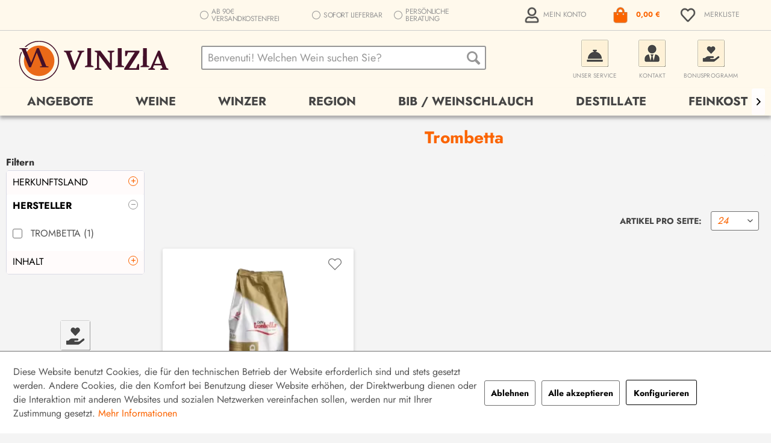

--- FILE ---
content_type: text/html; charset=UTF-8
request_url: https://www.vinizia.de/trombetta
body_size: 18110
content:
<!DOCTYPE html>
<html class="no-js" lang="de" itemscope="itemscope" itemtype="http://schema.org/WebPage">
<head>
<meta charset="utf-8">
<meta name="author" content="Vinizia Weinhandelsgesellschaft mbH" />
<meta name="copyright" content="Vinizia Weinhandelsgesellschaft mbH" />
<meta name="robots" content="index,follow" />
<meta name="description" content="Weine von Trombetta online kaufen bei Vinizia - Sofort Lieferbar - Ab 90 € frei Haus - Top Bewertungen - Persönliche Beratung" />
<meta name="google-site-verification" content="Evm6ZfqJwZ0fXMsmp4mBzhnMNgunBWSXO4yn2la7k-k" />
<meta property="og:type" content="product" />
<meta property="og:site_name" content="Vinizia" />
<meta property="og:title" content="Trombetta" />
<meta property="og:description" content="Erstklassige Weine der besten Weingüter &amp; Winzer online kaufen bei Vinizia - Sofort Lieferbar - Ab 90€ frei Haus - Top Bewertungen - Persönliche Beratung" />
<meta name="twitter:card" content="product" />
<meta name="twitter:site" content="Vinizia" />
<meta name="twitter:title" content="Trombetta" />
<meta name="twitter:description" content="Erstklassige Weine der besten Weingüter &amp; Winzer online kaufen bei Vinizia - Sofort Lieferbar - Ab 90€ frei Haus - Top Bewertungen - Persönliche Beratung" />
<meta property="og:image" content="https://www.vinizia.de/media/image/70/6f/a0/vinizia-logo.png" />
<meta name="twitter:image" content="https://www.vinizia.de/media/image/70/6f/a0/vinizia-logo.png" />
<meta itemprop="copyrightHolder" content="Vinizia Weinhandelsgesellschaft mbH" />
<meta itemprop="copyrightYear" content="2021" />
<meta itemprop="isFamilyFriendly" content="True" />
<meta itemprop="image" content="https://www.vinizia.de/media/image/70/6f/a0/vinizia-logo.png" />
<meta name="viewport" content="width=device-width, initial-scale=1.0, user-scalable=yes, maximum-scale=5">
<meta name="mobile-web-app-capable" content="yes">
<meta name="apple-mobile-web-app-title" content="Vinizia">
<meta name="apple-mobile-web-app-capable" content="yes">
<meta name="apple-mobile-web-app-status-bar-style" content="default">
<link rel="apple-touch-icon" href="https://www.vinizia.de/media/image/73/dd/db/vinizia-logo-icon-180.png">
<link rel="shortcut icon" href="https://www.vinizia.de/media/image/6b/b6/cf/vinizia-logo-icon-16.png">
<meta name="msapplication-navbutton-color" content="#a31413" />
<meta name="application-name" content="Vinizia" />
<meta name="msapplication-starturl" content="https://www.vinizia.de/" />
<meta name="msapplication-window" content="width=1024;height=768" />
<meta name="msapplication-TileImage" content="https://www.vinizia.de/media/image/fc/d5/63/vinizia-logo-icon-150.png">
<meta name="msapplication-TileColor" content="#a31413">
<meta name="theme-color" content="#a31413" />
<link rel="canonical" href="https://www.vinizia.de/trombetta" />
<title itemprop="name">Trombetta - Alle Weine des Winzer bei Vinizia.de
</title>
<link href="/web/cache/1768223751_c75c6ac39e3817f738ae4b206e60f048.css" media="all" rel="stylesheet" type="text/css" />
<style>
.shop--navigation .navigation--entry .btn {
vertical-align: -webkit-baseline-middle;
}
</style>
<link rel="preload" href="https://www.vinizia.de/themes/Frontend/Vinizia/frontend/_public/src/fonts/librebaskerville-regular.woff" as="font" type="font/woff" crossorigin>
<link rel="preload" href="https://www.vinizia.de/themes/Frontend/Vinizia/frontend/_public/src/fonts/open-sans.woff" as="font" type="font/woff" crossorigin>
<link rel="preload" href="https://www.vinizia.de/themes/Frontend/Vinizia/frontend/_public/src/fonts/librebaskerville-italic.woff" as="font" type="font/woff" crossorigin>
<link rel="preload" href="https://www.vinizia.de/themes/Frontend/Vinizia/frontend/_public/src/fonts/open-sans-bold.woff" as="font" type="font/woff" crossorigin>
<link rel="preload" href="https://www.vinizia.de/themes/Frontend/Vinizia/frontend/_public/src/fonts/muli-regular.woff" as="font" type="font/woff" crossorigin>
<link rel="preload" href="https://www.vinizia.de/themes/Frontend/Vinizia/frontend/_public/src/fonts/librebaskerville-bold.woff" as="font" type="font/woff" crossorigin>
<link rel="preload" href="https://www.vinizia.de/themes/Frontend/Responsive/frontend/_public/src/fonts/shopware.woff2?" as="font" type="font/woff" crossorigin>
<link rel="preload" href="https://www.vinizia.de/themes/Frontend/Vinizia/frontend/_public/src/fonts/jost-bold.woff" as="font" type="font/woff" crossorigin>
<link rel="preload" href="https://www.vinizia.de/themes/Frontend/Vinizia/frontend/_public/src/fonts/jost-light.woff" as="font" type="font/woff" crossorigin>
<link rel="preload" href="https://www.vinizia.de/themes/Frontend/Vinizia/frontend/_public/src/fonts/jost.woff" as="font" type="font/woff" crossorigin>
<style>
@keyframes scroll {
0% { left: 100%; }
100% { left: -100%; }
}
#blackFridayBanner {
font-size: 2em;
}
</style>
</head>
<body class="
is--ctl-listing is--act-manufacturer
" >
<div data-paypalUnifiedMetaDataContainer="true" data-paypalUnifiedRestoreOrderNumberUrl="https://www.vinizia.de/widgets/PaypalUnifiedOrderNumber/restoreOrderNumber" class="is--hidden">
</div>
<div id="bonus--maintenance" data-is-maintenance="0"></div>
<div class="page-wrap">
<noscript class="noscript-main">
<div class="alert is--warning">
<div class="alert--icon">
<i class="icon--element icon--warning"></i>
</div>
<div class="alert--content">
Um Vinizia in vollem Umfang nutzen zu k&ouml;nnen, empfehlen wir Ihnen Javascript in Ihrem Browser zu aktiveren.
</div>
</div>
</noscript>
<header class="header-main">
<div class="top-bar--wrapper">
<div class="logo-main block-group" role="banner">
<div class="logo--shop block">
<a class="logo--link" href="https://www.vinizia.de/" title="Vinizia - zur Startseite wechseln">
<picture>
<source srcset="https://www.vinizia.de/media/image/70/6f/a0/vinizia-logo.png" media="(min-width: 48em)">
<img srcset="https://www.vinizia.de/media/image/70/6f/a0/vinizia-logo.png" alt="Vinizia Weinversand – italienische Weine Startseite" width="267" height="56" />
</picture>
</a>
</div>
<div class="logo--supportinfo block">
<strong>Fragen zu Ihrer Bestellung?</strong><br /><strong>+49 (0)7141/688840</strong> <small>Täglich 9:00 bis 17:30 Uhr</small>
</div>
</div>
<div class="top-bar--block container">
<div class="top-header">
<div class="container top-header-container clearfix">
<div class="top-header-item">
<img src="/themes/Frontend/Vinizia/frontend/_public/src/img/icons/top-header-star.svg" alt="Stern" class="top-header-item-icon"/>
<span class="top-header-item-text">Ab 90€ Versandkostenfrei</span>
</div>
<div class="top-header-item">
<img src="/themes/Frontend/Vinizia/frontend/_public/src/img/icons/top-header-delivery-truck.svg" alt="LKW" class="top-header-item-icon"/>
<span class="top-header-item-text">Sofort lieferbar</span>
</div>
<div class="top-header-item">
<img src="/themes/Frontend/Vinizia/frontend/_public/src/img/icons/top-header-call-answer.svg" alt="Kopfhörer" class="top-header-item-icon"/>
<span class="top-header-item-text">Persönliche Beratung</span>
</div>
</div>
</div>
<nav class="shop--navigation block-group">
<ul class="navigation--list block-group" role="menubar">

    <li class="navigation--entry entry--account with-slt"
        role="menuitem"
        data-offcanvas="true"
        data-offCanvasSelector=".account--dropdown-navigation">
        
            <a href="https://www.vinizia.de/account"
               title="Mein Konto"
               class="btn is--icon-left entry--link account--link">
                
                <img class="icon--account top-icon" src="/themes/Frontend/Vinizia/frontend/_public/src/img/icons/account-35.png" srcset="/themes/Frontend/Vinizia/frontend/_public/src/img/icons/account-35.png, /themes/Frontend/Vinizia/frontend/_public/src/img/icons/account-35.png 2x" alt="Account">

                                    <span class="account--display">
                        Mein Konto
                    </span>
                            </a>
        

                    
                <div class="account--dropdown-navigation">

                    
                        <div class="navigation--smartphone">
                            <div class="entry--close-off-canvas">
                                <a href="#close-account-menu"
                                   class="account--close-off-canvas"
                                   title="Menü schließen">
                                    Menü schließen <i class="icon--arrow-right"></i>
                                </a>
                            </div>
                        </div>
                    

                    
                            <div class="account--menu is--rounded is--personalized">
        
                            
                
            <span class="navigation--headline">
            Mein Konto
        </span>
    

                
                <div class="account--menu-container">

                    
    
    <ul class="sidebar--navigation navigation--list is--level0 show--active-items">
        
            
            

                                    <li class="navigation--entry">
                    <span class="navigation--signin">
                        <a href="https://www.vinizia.de/account#hide-registration"
                           class="blocked--link btn is--primary navigation--signin-btn"
                           data-collapseTarget="#registration"
                           data-action="close">
                            Anmelden
                        </a>
                        <span class="navigation--register">
                            oder
                            <a href="https://www.vinizia.de/account#show-registration"
                               class="blocked--link"
                               data-collapseTarget="#registration"
                               data-action="open">
                                registrieren
                            </a>
                        </span>
                    </span>
                    </li>
                
            

                    
    </ul>

                </div>
                    
    </div>
                    
                </div>
            
            </li>




    <li class="navigation--entry entry--cart" role="menuitem">
        <a class="btn is--icon-left cart--link" href="https://www.vinizia.de/checkout/cart" title="Warenkorb">
            <span class="cart--display">
                                    Warenkorb
                            </span>

            <span class="badge is--primary is--minimal cart--quantity is--hidden">0</span>

            <img class="icon--basket top-icon" src="/themes/Frontend/Vinizia/frontend/_public/src/img/icons/cart-35.png" srcset="/themes/Frontend/Vinizia/frontend/_public/src/img/icons/cart-35.png, /themes/Frontend/Vinizia/frontend/_public/src/img/icons/cart-35.png 2x" alt="Warenkorb">

            <span class="cart--amount">
                0,00&nbsp;&euro; 
            </span>
        </a>
        <div class="ajax-loader">&nbsp;</div>
    </li>




    <li class="navigation--entry entry--notepad" role="menuitem">
        <a href="https://www.vinizia.de/note" title="Merkzettel" class="btn">
            
            <img class="icon--heart top-icon2" src="/themes/Frontend/Vinizia/frontend/_public/src/img/icons/export-35.png" srcset="/themes/Frontend/Vinizia/frontend/_public/src/img/icons/export-35.png, /themes/Frontend/Vinizia/frontend/_public/src/img/icons/export-35.png 2x" alt="Merkzettel" width="35" height="35">

                        <span class="notepad--display">Merkliste</span>
        </a>
    </li>



</ul>
</nav>
</div>
</div>
<div class="top-bar">
<div class="container block-group">
<nav class="top-bar--navigation block" role="menubar">
<div class="navigation--entry entry--compare is--hidden" role="menuitem" aria-haspopup="true" data-drop-down-menu="true">
    
</div>
</nav>
</div>
</div>
<div class="container header--navigation">
<div class="logo-main block-group" role="banner">
<div class="logo--shop block">
<a class="logo--link" href="https://www.vinizia.de/" title="Vinizia - zur Startseite wechseln">
<picture>
<source srcset="https://www.vinizia.de/media/image/70/6f/a0/vinizia-logo.png" media="(min-width: 78.75em)">
<source srcset="https://www.vinizia.de/media/image/70/6f/a0/vinizia-logo.png" media="(min-width: 64em)">
<source srcset="https://www.vinizia.de/media/image/70/6f/a0/vinizia-logo.png" media="(min-width: 48em)">
<img srcset="https://www.vinizia.de/media/image/70/6f/a0/vinizia-logo.png" alt="Vinizia Weinversand – italienische Weine Startseite"/>
</picture>
</a>
</div>
</div>
<nav class="shop--navigation block-group">
<ul class="navigation--list block-group" role="menubar">
<li class="navigation--entry entry--menu-left" role="menuitem" aria-label="Mobilemen�">
<a class="entry--link entry--trigger btn is--icon-left" title="menu" alt="menu" href="#offcanvas--left" data-offcanvas="true" data-offCanvasSelector=".sidebar-main" aria-label="">
<i class="icon--menu" alt="menu" title="menu"> </i>
</a>
</li>
<li class="navigation--entry entry--search" role="menuitem" data-search="true" aria-haspopup="true" data-minLength="3">
<a class="btn entry--link entry--trigger" href="#show-hide--search" title="Suche anzeigen / schließen" aria-label="Suche anzeigen / schließen">
<i class="icon--search"></i>
<span class="search--display">Suchen</span>
</a>
<script type="text/javascript">
function renderSrc(input, render) {
return 'src="' + render(input) + '"';
}
function renderHref(input, render) {
return 'href="' + render(input) + '"';
}
function renderBadge(input, render) {
var out,
badges,
len;
try {
badges = JSON.parse(render(input).replace(/\&quot\;/g, '"'));
} catch (e) {}
if (!badges) {
return '';
}
out = '<div class="expert--wrapper-listing">';
len = badges.length;
if (len > 3) {
len = 3;
}
for (var i = 0; i < len; i++) {
out += '<div class="expert--tab">';
out += '<div class="extert--badge ' + badges[i]['expert_class'] + '">';
if (badges[i]['value'] < 4) {
out += '<div class="badge--value-glass">';
for (var j = 0; j < 3; j++) {
if (badges[i]['value'] < j) {
out += '<i class="badge--empty-glass"></i>';
} else {
out += '<i class="badge--full-glass"></i>';
}
}
out += '</div>';
} else {
out += '<div class="badge--value">' + badges[i]['value'] + '</div>';
}
out += '</div></div>';
}
out += '</div>';
return out;
}
</script>
<form action="/search" method="get" class="main-search--form">
<input type="search" name="sSearch" aria-label="Benvenuti! Welchen Wein suchen Sie?" class="main-search--field" autocomplete="off" autocapitalize="off" placeholder="Benvenuti! Welchen Wein suchen Sie?" maxlength="30" />
<button type="submit" class="main-search--button" aria-label="Suchen">
<i class="icon--search"></i>
<span class="main-search--text">Suchen</span>
</button>
<div class="form--ajax-loader">&nbsp;</div>
</form>
<div class="main-search--results"></div>
</li>
<li class="navigation--entry navigation--entry-link navigation--entry-tooltip tt--entry-service" role="menuitem">
<a href="javascript:void();" class="navigation--entry-tooltip-link">
<div class="navigation--entry-circle ">
<img src="/themes/Frontend/Vinizia/frontend/_public/src/img/icons/bell.png" srcset="/themes/Frontend/Vinizia/frontend/_public/src/img/icons/bell.png, /themes/Frontend/Vinizia/frontend/_public/src/img/icons/bell.png 2x" alt="Unser Service" width="45" height="45" class="navigation--entry-icon">
</div>
<span class="navigation--entry-text">Unser Service</span>
</a>
<span class="navigation--entry-tooltip-inner">
<div class="tt--service">
<div class="tt--service-text">
<div class="tt-subtitle">Unser Service für Sie</div>
<ul class="tt--service-listing">
<li><img src="/themes/Frontend/Vinizia/frontend/_public/src/img/payments/header/goblet-red.svg" alt="Weinglas">Große Auswahl von Weinen
</li>
<li><img src="/themes/Frontend/Vinizia/frontend/_public/src/img/payments/header/goblet-red.svg" alt="Weinglas">Wein bestellen auf Rechnung
</li>
<li><img src="/themes/Frontend/Vinizia/frontend/_public/src/img/payments/header/goblet-red.svg" alt="Weinglas">Frei Haus ab 90€ oder 18 Flaschen
</li>
<li><img src="/themes/Frontend/Vinizia/frontend/_public/src/img/payments/header/goblet-red.svg" alt="Weinglas">Nur 5,95€ Versandkosten (DE)
</li>
<li><img src="/themes/Frontend/Vinizia/frontend/_public/src/img/payments/header/goblet-red.svg" alt="Weinglas">Exzellente telefonische  Beratung
</li>
</ul>
</div>
<div class="tt--service-payments">
<a href="https://www.vinizia.de/zahlungsarten" title="Zahlungsarten">
<div class="tt-subtitle">Zahlungsarten</div>
<div class="tt-service-payments-img">
<div>
<img src="/themes/Frontend/Vinizia/frontend/_public/src/img/payments/paypal_sm.png" srcset="/themes/Frontend/Vinizia/frontend/_public/src/img/payments/paypal_sm.png, /themes/Frontend/Vinizia/frontend/_public/src/img/payments/paypal_sm.png 2x" height="49" width="70" style="width: 70px; height: 49px;" alt="PayPal">
</div>
<div>
<img src="/themes/Frontend/Vinizia/frontend/_public/src/img/payments/sofortueberweisung_sm.png" srcset="/themes/Frontend/Vinizia/frontend/_public/src/img/payments/sofortueberweisung_sm.png, /themes/Frontend/Vinizia/frontend/_public/src/img/payments/sofortueberweisung_sm.png 2x" height="49" width="70" style="width: 70px; height: 49px;" alt="Sofort Überweisung">
</div>
<div>
<img src="/themes/Frontend/Vinizia/frontend/_public/src/img/payments/bankpayment_sm.png" srcset="/themes/Frontend/Vinizia/frontend/_public/src/img/payments/bankpayment_sm.png, /themes/Frontend/Vinizia/frontend/_public/src/img/payments/bankpayment_sm.png 2x" height="49" width="70" style="width: 70px; height: 49px;" alt="Vorauskasse">
</div>
<div>
<img src="/themes/Frontend/Vinizia/frontend/_public/src/img/payments/icon_lastschrift.png" srcset="/themes/Frontend/Vinizia/frontend/_public/src/img/payments/icon_lastschrift.png, /themes/Frontend/Vinizia/frontend/_public/src/img/payments/icon_lastschrift.png 2x" height="49" width="70" style="width: 70px; height: 49px;" alt="Lastschrift">
</div>
</div>
</a>
</div>
<div class="tt--service-shipping">
<a href="https://www.vinizia.de/versandinformationen" title="Versandkosten">
<div class="tt-subtitle">Versandinformationen</div>
<div class="tt--service-shipping-img">
<img src="/themes/Frontend/Vinizia/frontend/_public/src/img/payments/header/DHL.png" srcset="/themes/Frontend/Vinizia/frontend/_public/src/img/payments/header/DHL.png, /themes/Frontend/Vinizia/frontend/_public/src/img/payments/header/DHL.png 1x" alt="Sicherer und schneller Versand durch die DHL">
</div>
</a>
</div>
</div>
</span>
</li>
<li class="navigation--entry navigation--entry-link navigation--entry-tooltip tt--entry-contact" role="menuitem">
<a href="javascript:void();" class="navigation--entry-tooltip-link">
<div class="navigation--entry-circle">
<img src="/themes/Frontend/Vinizia/frontend/_public/src/img/icons/comments.png" srcset="/themes/Frontend/Vinizia/frontend/_public/src/img/icons/comments.png, /themes/Frontend/Vinizia/frontend/_public/src/img/icons/comments.png 2x" alt="Kontakt" width="45" height="45" class="navigation--entry-icon">
</div>
<span class="navigation--entry-text">Kontakt</span>
</a>
<span class="navigation--entry-tooltip-inner">
<div class="tt--contact">
<div class="tt--contact-info">
<div class="tt-subtitle">Kontaktieren Sie uns!</div>
<span>Sie wünschen eine Beratung oder haben Fragen zu unserem Weinangebot:</span>
<div class="tt--contact-content">
<img src="/themes/Frontend/Vinizia/frontend/_public/src/img/payments/header/call-answer.png" srcset="/themes/Frontend/Vinizia/frontend/_public/src/img/payments/header/call-answer.png, /themes/Frontend/Vinizia/frontend/_public/src/img/payments/header/call-answer.png 1x" alt="phone" width="15" height="20">
<a href="tel:+497141688840">+49 (0)7141/688840</a>
</div>
<div class="tt--contact-content">
<img src="/themes/Frontend/Vinizia/frontend/_public/src/img/payments/header/envelope.png" srcset="/themes/Frontend/Vinizia/frontend/_public/src/img/payments/header/envelope.png, /themes/Frontend/Vinizia/frontend/_public/src/img/payments/header/envelope.png 1x" alt="mail" width="20" height="15">
<a href="mailto:info@vinizia.de">info@vinizia.de</a>
</div>
</div>
<div class="tt--contact-worktime">
<div class="sub_right">
<div class="tt-subtitle">Öffnungszeiten</div>
<span>Sie erreichen uns Werktags persönlich von:</span>
<div class="tt--contact-content">
<img src="/themes/Frontend/Vinizia/frontend/_public/src/img/payments/header/home.png" srcset="/themes/Frontend/Vinizia/frontend/_public/src/img/payments/header/home.png, /themes/Frontend/Vinizia/frontend/_public/src/img/payments/header/home.png 1x" alt="Arbeitszeit" width="20" height="17">
<span>09.00-12.30 Uhr<br>
14.00-17.30 Uhr</span>
</div>
</div>
</div>
</div>
</span>
</li>
<li class="navigation--entry navigation--entry-link navigation--entry-bonus" role="menuitem">
<a href="https://www.vinizia.de/preise-rabatte-bonusprogramm-und-steuern" title="Preise, Rabatte    (u.a. Bonusprogramm) und Steuern">
<div class="navigation--entry-circle">
<img src="/themes/Frontend/Vinizia/frontend/_public/src/img/icons/vini-bonus.png" srcset="/themes/Frontend/Vinizia/frontend/_public/src/img/icons/vini-bonus.png, /themes/Frontend/Vinizia/frontend/_public/src/img/icons/vini-bonus.png 2x" alt="Bonusprogramm" width="45" height="45" class="navigation--entry-ico">
</div>
<span class="navigation--entry-text">Bonusprogramm</span>
</a>
</li>
</ul>
</nav>
<div class="container--ajax-cart" data-collapse-cart="true" data-displayMode="offcanvas"></div>
</div>
</header>
<nav class="navigation-main">
<div class="container" data-menu-scroller="true" data-listSelector=".navigation--list.container" data-viewPortSelector=".navigation--list-wrapper">
<div class="navigation--list-wrapper">
<ul class="navigation--list container" role="menubar" itemscope="itemscope" itemtype="http://schema.org/SiteNavigationElement">
<li class="navigation--entry" role="menuitem"><a class="navigation--link" href="https://www.vinizia.de/angebote" title="Angebote" aria-label="Angebote" itemprop="url"><span itemprop="name">Angebote</span></a></li><li class="navigation--entry" role="menuitem"><a class="navigation--link" href="https://www.vinizia.de/weine" title="Weine" aria-label="Weine" itemprop="url"><span itemprop="name">Weine</span></a></li><li class="navigation--entry" role="menuitem"><a class="navigation--link" href="https://www.vinizia.de/winzer" title="Winzer" aria-label="Winzer" itemprop="url"><span itemprop="name">Winzer</span></a></li><li class="navigation--entry" role="menuitem"><a class="navigation--link" href="https://www.vinizia.de/region" title="Region" aria-label="Region" itemprop="url"><span itemprop="name">Region</span></a></li><li class="navigation--entry" role="menuitem"><a class="navigation--link" href="https://www.vinizia.de/bib-weinschlauch" title="BIB / Weinschlauch" aria-label="BIB / Weinschlauch" itemprop="url"><span itemprop="name">BIB / Weinschlauch</span></a></li><li class="navigation--entry" role="menuitem"><a class="navigation--link" href="https://www.vinizia.de/destillate" title="Destillate" aria-label="Destillate" itemprop="url"><span itemprop="name">Destillate</span></a></li><li class="navigation--entry" role="menuitem"><a class="navigation--link" href="https://www.vinizia.de/feinkost" title="Feinkost" aria-label="Feinkost" itemprop="url"><span itemprop="name">Feinkost</span></a></li>            </ul>
</div>
<div class="advanced-menu" data-advanced-menu="true" data-hoverDelay="250">
<div class="menu--container">
<div class="button-container">
<a href="https://www.vinizia.de/angebote" class="button--category
" title="Alle Angebote">
<i class="icon--arrow-right"></i>
Alle Angebote anzeigen
</a>
<span class="button--close">
<i class="icon--cross"></i>
</span>
</div>
</div>
<div class="menu--container">
<div class="button-container">
<a href="https://www.vinizia.de/weine" class="button--category
" title="Alle Weine">
<i class="icon--arrow-right"></i>
Alle Weine anzeigen
</a>
<a href="/geschenkverpackung" class="button--category
" title="Geschenkverpackung"><i class="icon--arrow-right"></i> Geschenkverpackung</a>
<a href="/raritaeten " class="button--category
" title="Weinraritäten"><i class="icon--arrow-right"></i> Weinraritäten</a>
<span class="button--close">
<i class="icon--cross"></i>
</span>
</div>
<div class="content--wrapper has--content">
<ul class="menu--list menu--level-0 columns--6 menu--Weine-0 menu--rms-0" style="width: 100%;" >
<li class="menu--list-item item--level-0
menu--maxlevel-1
">
<a
class=" menu--list-item-link
"
href="https://www.vinizia.de/weine/rebsorten" title="Rebsorten" >Rebsorten</a>
<ul class="menu--list menu--level-1 columns--6 menu--Weine-1 menu--rms-1" >
<li class="menu--list-item item--level-1
font-bold
">
<a
class=" menu--list-item-link
font-bold
"
href="https://www.vinizia.de/weine/rebsorten/aglianico" title="Aglianico" >Aglianico</a>
</li>
<li class="menu--list-item item--level-1
font-bold
">
<a
class=" menu--list-item-link
font-bold
"
href="https://www.vinizia.de/weine/rebsorten/arneis" title="Arneis" >Arneis</a>
</li>
<li class="menu--list-item item--level-1
font-bold
">
<a
class=" menu--list-item-link
font-bold
"
href="https://www.vinizia.de/weine/rebsorten/barbera" title="Barbera" >Barbera</a>
</li>
<li class="menu--list-item item--level-1
font-bold
">
<a
class=" menu--list-item-link
font-bold
"
href="https://www.vinizia.de/weine/rebsorten/cabernet-sauvignon" title="Cabernet Sauvignon" >Cabernet Sauvignon</a>
</li>
<li class="menu--list-item item--level-1
font-bold
">
<a
class=" menu--list-item-link
font-bold
"
href="https://www.vinizia.de/weine/rebsorten/cannonau" title="Cannonau" >Cannonau</a>
</li>
<li class="menu--list-item item--level-1
font-bold
">
<a
class=" menu--list-item-link
font-bold
"
href="https://www.vinizia.de/weine/rebsorten/chardonnay" title="Chardonnay" >Chardonnay</a>
</li>
<li class="menu--list-item item--level-1
font-bold
">
<a
class=" menu--list-item-link
font-bold
"
href="https://www.vinizia.de/weine/rebsorten/corvina" title="Corvina" >Corvina</a>
</li>
<li class="menu--list-item item--level-1
font-bold
">
<a
class=" menu--list-item-link
font-bold
"
href="https://www.vinizia.de/weine/rebsorten/garganega" title="Garganega" >Garganega</a>
</li>
<li class="menu--list-item item--level-1
font-bold
">
<a
class=" menu--list-item-link
font-bold
"
href="https://www.vinizia.de/weine/rebsorten/merlot" title="Merlot" >Merlot</a>
</li>
<li class="menu--list-item item--level-1
font-bold
">
<a
class=" menu--list-item-link
font-bold
"
href="https://www.vinizia.de/weine/rebsorten/montepulciano-d-abruzzo" title="Montepulciano d&#039;Abruzzo" >Montepulciano d'Abruzzo</a>
</li>
<li class="menu--list-item item--level-1
font-bold
">
<a
class=" menu--list-item-link
font-bold
"
href="https://www.vinizia.de/weine/rebsorten/nebbiolo" title="Nebbiolo" >Nebbiolo</a>
</li>
<li class="menu--list-item item--level-1
font-bold
">
<a
class=" menu--list-item-link
font-bold
"
href="https://www.vinizia.de/weine/rebsorten/nero-d-avola" title="Nero d&#039;Avola" >Nero d'Avola</a>
</li>
<li class="menu--list-item item--level-1
font-bold
">
<a
class=" menu--list-item-link
font-bold
"
href="https://www.vinizia.de/weine/rebsorten/pinot-grigio" title="Pinot Grigio" >Pinot Grigio</a>
</li>
<li class="menu--list-item item--level-1
font-bold
">
<a
class=" menu--list-item-link
font-bold
"
href="https://www.vinizia.de/weine/rebsorten/primitivo" title="Primitivo" >Primitivo</a>
</li>
<li class="menu--list-item item--level-1
font-bold
">
<a
class=" menu--list-item-link
font-bold
"
href="https://www.vinizia.de/weine/rebsorten/sangiovese" title="Sangiovese" >Sangiovese</a>
</li>
<li class="menu--list-item item--level-1
font-bold
">
<a
class=" menu--list-item-link
font-bold
"
href="https://www.vinizia.de/weine/rebsorten/sangiovese-grosso" title="Sangiovese Grosso" >Sangiovese Grosso</a>
</li>
<li class="menu--list-item item--level-1
font-bold
">
<a
class=" menu--list-item-link
font-bold
"
href="https://www.vinizia.de/weine/rebsorten/sauvignon" title="Sauvignon" >Sauvignon</a>
</li>
<li class="menu--list-item item--level-1
font-bold
">
<a
class=" menu--list-item-link
font-bold
"
href="https://www.vinizia.de/weine/rebsorten/trebbiano-di-lugana" title="Trebbiano di Lugana" >Trebbiano di Lugana</a>
</li>
<li class="menu--list-item item--level-1
font-bold
">
<a
class=" menu--list-item-link
font-bold
"
href="https://www.vinizia.de/weine/rebsorten/vermentino" title="Vermentino" >Vermentino</a>
</li>
</ul>
</li>
<li class="menu--list-item item--level-0
">
<a
class=" menu--list-item-link
"
href="https://www.vinizia.de/weine/rotwein" title="Rotwein" >Rotwein</a>
<ul class="menu--list menu--level-1 columns--6 menu--Weine-1 menu--rms-1" >
<li class="menu--list-item item--level-1
font-bold
">
<a
class=" menu--list-item-link
font-bold
"
href="https://www.vinizia.de/weine/rotwein/australien" title="Australien" >Australien</a>
<ul class="menu--list menu--level-2 columns--6 menu--Weine-2 menu--rms-2" >
<li class="menu--list-item item--level-2
">
<a
class=" menu--list-item-link
"
href="https://www.vinizia.de/weine/rotwein/australien/south-australia" title="South Australia" >South Australia</a>
</li>
</ul>
</li>
<li class="menu--list-item item--level-1
font-bold
">
<a
class=" menu--list-item-link
font-bold
"
href="https://www.vinizia.de/weine/rotwein/italien" title="Italien" >Italien</a>
<ul class="menu--list menu--level-2 columns--6 menu--Weine-2 menu--rms-2" >
<li class="menu--list-item item--level-2
">
<a
class=" menu--list-item-link
"
href="https://www.vinizia.de/weine/rotwein/italien/abruzzen" title="Abruzzen" >Abruzzen</a>
</li>
<li class="menu--list-item item--level-2
">
<a
class=" menu--list-item-link
"
href="https://www.vinizia.de/weine/rotwein/italien/apulien" title="Apulien" >Apulien</a>
</li>
<li class="menu--list-item item--level-2
">
<a
class=" menu--list-item-link
"
href="https://www.vinizia.de/weine/rotwein/italien/friaul" title="Friaul" >Friaul</a>
</li>
<li class="menu--list-item item--level-2
">
<a
class=" menu--list-item-link
"
href="https://www.vinizia.de/weine/rotwein/italien/lombardei" title="Lombardei" >Lombardei</a>
</li>
<li class="menu--list-item item--level-2
">
<a
class=" menu--list-item-link
"
href="https://www.vinizia.de/weine/rotwein/italien/molise" title="Molise" >Molise</a>
</li>
<li class="menu--list-item item--level-2
">
<a
class=" menu--list-item-link
"
href="https://www.vinizia.de/weine/rotwein/italien/piemont" title="Piemont" >Piemont</a>
</li>
<li class="menu--list-item item--level-2
">
<a
class=" menu--list-item-link
"
href="https://www.vinizia.de/weine/rotwein/italien/sardinien" title="Sardinien" >Sardinien</a>
</li>
<li class="menu--list-item item--level-2
">
<a
class=" menu--list-item-link
"
href="https://www.vinizia.de/weine/rotwein/italien/sizilien" title="Sizilien" >Sizilien</a>
</li>
<li class="menu--list-item item--level-2
">
<a
class=" menu--list-item-link
"
href="https://www.vinizia.de/weine/rotwein/italien/suedtirol" title="Südtirol" >Südtirol</a>
</li>
<li class="menu--list-item item--level-2
">
<a
class=" menu--list-item-link
"
href="https://www.vinizia.de/weine/rotwein/italien/toskana" title="Toskana" >Toskana</a>
</li>
<li class="menu--list-item item--level-2
">
<a
class=" menu--list-item-link
"
href="https://www.vinizia.de/weine/rotwein/italien/toskana-montalcino" title="Toskana - Montalcino" >Toskana - Montalcino</a>
</li>
<li class="menu--list-item item--level-2
">
<a
class=" menu--list-item-link
"
href="https://www.vinizia.de/weine/rotwein/italien/toskana-montepulciano" title="Toskana - Montepulciano" >Toskana - Montepulciano</a>
</li>
<li class="menu--list-item item--level-2
">
<a
class=" menu--list-item-link
"
href="https://www.vinizia.de/weine/rotwein/italien/toskana-maremma" title="Toskana - Maremma" >Toskana - Maremma</a>
</li>
<li class="menu--list-item item--level-2
">
<a
class=" menu--list-item-link
"
href="https://www.vinizia.de/weine/rotwein/italien/venetien" title="Venetien" >Venetien</a>
</li>
</ul>
</li>
<li class="menu--list-item item--level-1
font-bold
">
<a
class=" menu--list-item-link
font-bold
"
href="https://www.vinizia.de/weine/rotwein/usa" title="USA" >USA</a>
<ul class="menu--list menu--level-2 columns--6 menu--Weine-2 menu--rms-2" >
<li class="menu--list-item item--level-2
">
<a
class=" menu--list-item-link
"
href="https://www.vinizia.de/weine/rotwein/usa/napa-valley-kalifornien" title="Napa Valley - Kalifornien" >Napa Valley - Kalifornien</a>
</li>
</ul>
</li>
<li class="menu--list-item item--level-1
font-bold
">
<a
class=" menu--list-item-link
font-bold
"
href="https://www.vinizia.de/weine/rotwein/spanien" title="Spanien" >Spanien</a>
<ul class="menu--list menu--level-2 columns--6 menu--Weine-2 menu--rms-2" >
<li class="menu--list-item item--level-2
">
<a
class=" menu--list-item-link
"
href="https://www.vinizia.de/weine/rotwein/spanien/rioja" title="Rioja" >Rioja</a>
</li>
</ul>
</li>
<li class="menu--list-item item--level-1
font-bold
">
<a
class=" menu--list-item-link
font-bold
"
href="https://www.vinizia.de/weine/rotwein/frankreich" title="Frankreich" >Frankreich</a>
<ul class="menu--list menu--level-2 columns--6 menu--Weine-2 menu--rms-2" >
<li class="menu--list-item item--level-2
">
<a
class=" menu--list-item-link
"
href="https://www.vinizia.de/weine/rotwein/frankreich/bordeaux" title="Bordeaux" >Bordeaux</a>
</li>
</ul>
</li>
</ul>
</li>
<li class="menu--list-item item--level-0
">
<a
class=" menu--list-item-link
"
href="https://www.vinizia.de/weine/weisswein" title="Weißwein" >Weißwein</a>
<ul class="menu--list menu--level-1 columns--6 menu--Weine-1 menu--rms-1" >
<li class="menu--list-item item--level-1
font-bold
">
<a
class=" menu--list-item-link
font-bold
"
href="https://www.vinizia.de/weine/weisswein/spanien" title="Spanien" >Spanien</a>
<ul class="menu--list menu--level-2 columns--6 menu--Weine-2 menu--rms-2" >
<li class="menu--list-item item--level-2
">
<a
class=" menu--list-item-link
"
href="https://www.vinizia.de/weine/weisswein/spanien/rioja" title="Rioja" >Rioja</a>
</li>
</ul>
</li>
<li class="menu--list-item item--level-1
font-bold
">
<a
class=" menu--list-item-link
font-bold
"
href="https://www.vinizia.de/weine/weisswein/australien" title="Australien" >Australien</a>
<ul class="menu--list menu--level-2 columns--6 menu--Weine-2 menu--rms-2" >
<li class="menu--list-item item--level-2
">
<a
class=" menu--list-item-link
"
href="https://www.vinizia.de/weine/weisswein/australien/south-australia" title="South Australia" >South Australia</a>
</li>
</ul>
</li>
<li class="menu--list-item item--level-1
font-bold
">
<a
class=" menu--list-item-link
font-bold
"
href="https://www.vinizia.de/weine/weisswein/italien" title="Italien" >Italien</a>
<ul class="menu--list menu--level-2 columns--6 menu--Weine-2 menu--rms-2" >
<li class="menu--list-item item--level-2
">
<a
class=" menu--list-item-link
"
href="https://www.vinizia.de/weine/weisswein/italien/abruzzen" title="Abruzzen" >Abruzzen</a>
</li>
<li class="menu--list-item item--level-2
">
<a
class=" menu--list-item-link
"
href="https://www.vinizia.de/weine/weisswein/italien/apulien" title="Apulien" >Apulien</a>
</li>
<li class="menu--list-item item--level-2
">
<a
class=" menu--list-item-link
"
href="https://www.vinizia.de/weine/weisswein/italien/friaul" title="Friaul" >Friaul</a>
</li>
<li class="menu--list-item item--level-2
">
<a
class=" menu--list-item-link
"
href="https://www.vinizia.de/weine/weisswein/italien/kalabrien" title="Kalabrien" >Kalabrien</a>
</li>
<li class="menu--list-item item--level-2
">
<a
class=" menu--list-item-link
"
href="https://www.vinizia.de/weine/weisswein/italien/lombardei" title="Lombardei" >Lombardei</a>
</li>
<li class="menu--list-item item--level-2
">
<a
class=" menu--list-item-link
"
href="https://www.vinizia.de/weine/weisswein/italien/piemont" title="Piemont" >Piemont</a>
</li>
<li class="menu--list-item item--level-2
">
<a
class=" menu--list-item-link
"
href="https://www.vinizia.de/weine/weisswein/italien/sardinien" title="Sardinien" >Sardinien</a>
</li>
<li class="menu--list-item item--level-2
">
<a
class=" menu--list-item-link
"
href="https://www.vinizia.de/weine/weisswein/italien/sizilien" title="Sizilien" >Sizilien</a>
</li>
<li class="menu--list-item item--level-2
">
<a
class=" menu--list-item-link
"
href="https://www.vinizia.de/weine/weisswein/italien/suedtirol" title="Südtirol" >Südtirol</a>
</li>
<li class="menu--list-item item--level-2
">
<a
class=" menu--list-item-link
"
href="https://www.vinizia.de/weine/weisswein/italien/umbrien" title="Umbrien" >Umbrien</a>
</li>
<li class="menu--list-item item--level-2
">
<a
class=" menu--list-item-link
"
href="https://www.vinizia.de/weine/weisswein/italien/toskana" title="Toskana" >Toskana</a>
</li>
<li class="menu--list-item item--level-2
">
<a
class=" menu--list-item-link
"
href="https://www.vinizia.de/weine/weisswein/italien/toskana-maremma" title="Toskana - Maremma" >Toskana - Maremma</a>
</li>
<li class="menu--list-item item--level-2
">
<a
class=" menu--list-item-link
"
href="https://www.vinizia.de/weine/weisswein/italien/venetien" title="Venetien" >Venetien</a>
</li>
</ul>
</li>
<li class="menu--list-item item--level-1
font-bold
">
<a
class=" menu--list-item-link
font-bold
"
href="https://www.vinizia.de/weine/weisswein/frankreich" title="Frankreich" >Frankreich</a>
<ul class="menu--list menu--level-2 columns--6 menu--Weine-2 menu--rms-2" >
<li class="menu--list-item item--level-2
">
<a
class=" menu--list-item-link
"
href="https://www.vinizia.de/weine/weisswein/frankreich/provence" title="Provence" >Provence</a>
</li>
</ul>
</li>
</ul>
</li>
<li class="menu--list-item item--level-0
">
<a
class=" menu--list-item-link
"
href="https://www.vinizia.de/weine/rosewein" title="Roséwein" >Roséwein</a>
<ul class="menu--list menu--level-1 columns--6 menu--Weine-1 menu--rms-1" >
<li class="menu--list-item item--level-1
font-bold
">
<a
class=" menu--list-item-link
font-bold
"
href="https://www.vinizia.de/weine/rosewein/italien" title="Italien" >Italien</a>
<ul class="menu--list menu--level-2 columns--6 menu--Weine-2 menu--rms-2" >
<li class="menu--list-item item--level-2
">
<a
class=" menu--list-item-link
"
href="https://www.vinizia.de/weine/rosewein/italien/abruzzen" title="Abruzzen" >Abruzzen</a>
</li>
<li class="menu--list-item item--level-2
">
<a
class=" menu--list-item-link
"
href="https://www.vinizia.de/weine/rosewein/italien/apulien" title="Apulien" >Apulien</a>
</li>
<li class="menu--list-item item--level-2
">
<a
class=" menu--list-item-link
"
href="https://www.vinizia.de/weine/rosewein/italien/kalabrien" title="Kalabrien" >Kalabrien</a>
</li>
<li class="menu--list-item item--level-2
">
<a
class=" menu--list-item-link
"
href="https://www.vinizia.de/weine/rosewein/italien/lombardei" title="Lombardei" >Lombardei</a>
</li>
<li class="menu--list-item item--level-2
">
<a
class=" menu--list-item-link
"
href="https://www.vinizia.de/weine/rosewein/italien/piemont" title="Piemont" >Piemont</a>
</li>
<li class="menu--list-item item--level-2
">
<a
class=" menu--list-item-link
"
href="https://www.vinizia.de/weine/rosewein/italien/sardinien" title="Sardinien" >Sardinien</a>
</li>
<li class="menu--list-item item--level-2
">
<a
class=" menu--list-item-link
"
href="https://www.vinizia.de/weine/rosewein/italien/sizilien" title="Sizilien" >Sizilien</a>
</li>
<li class="menu--list-item item--level-2
">
<a
class=" menu--list-item-link
"
href="https://www.vinizia.de/weine/rosewein/italien/suedtirol" title="Südtirol" >Südtirol</a>
</li>
<li class="menu--list-item item--level-2
">
<a
class=" menu--list-item-link
"
href="https://www.vinizia.de/weine/rosewein/italien/toskana" title="Toskana" >Toskana</a>
</li>
<li class="menu--list-item item--level-2
">
<a
class=" menu--list-item-link
"
href="https://www.vinizia.de/weine/rosewein/italien/venetien" title="Venetien" >Venetien</a>
</li>
</ul>
</li>
<li class="menu--list-item item--level-1
font-bold
">
<a
class=" menu--list-item-link
font-bold
"
href="https://www.vinizia.de/weine/rosewein/spanien" title="Spanien" >Spanien</a>
<ul class="menu--list menu--level-2 columns--6 menu--Weine-2 menu--rms-2" >
<li class="menu--list-item item--level-2
">
<a
class=" menu--list-item-link
"
href="https://www.vinizia.de/weine/rosewein/spanien/rioja" title="Rioja" >Rioja</a>
</li>
</ul>
</li>
<li class="menu--list-item item--level-1
font-bold
">
<a
class=" menu--list-item-link
font-bold
"
href="https://www.vinizia.de/weine/rosewein/frankreich" title="Frankreich" >Frankreich</a>
<ul class="menu--list menu--level-2 columns--6 menu--Weine-2 menu--rms-2" >
<li class="menu--list-item item--level-2
">
<a
class=" menu--list-item-link
"
href="https://www.vinizia.de/weine/rosewein/frankreich/provence" title="Provence" >Provence</a>
</li>
</ul>
</li>
</ul>
</li>
<li class="menu--list-item item--level-0
">
<a
class=" menu--list-item-link
"
href="https://www.vinizia.de/weine/schaumwein" title="Schaumwein" >Schaumwein</a>
<ul class="menu--list menu--level-1 columns--6 menu--Weine-1 menu--rms-1" >
<li class="menu--list-item item--level-1
font-bold
">
<a
class=" menu--list-item-link
font-bold
"
href="https://www.vinizia.de/weine/schaumwein/italien" title="Italien" >Italien</a>
<ul class="menu--list menu--level-2 columns--6 menu--Weine-2 menu--rms-2" >
<li class="menu--list-item item--level-2
">
<a
class=" menu--list-item-link
"
href="https://www.vinizia.de/weine/schaumwein/italien/emilia-romagna" title="Emilia - Romagna" >Emilia - Romagna</a>
</li>
<li class="menu--list-item item--level-2
">
<a
class=" menu--list-item-link
"
href="https://www.vinizia.de/weine/schaumwein/italien/lombardei" title="Lombardei" >Lombardei</a>
</li>
<li class="menu--list-item item--level-2
">
<a
class=" menu--list-item-link
"
href="https://www.vinizia.de/weine/schaumwein/italien/piemont" title="Piemont" >Piemont</a>
</li>
<li class="menu--list-item item--level-2
">
<a
class=" menu--list-item-link
"
href="https://www.vinizia.de/weine/schaumwein/italien/sizilien" title="Sizilien" >Sizilien</a>
</li>
<li class="menu--list-item item--level-2
">
<a
class=" menu--list-item-link
"
href="https://www.vinizia.de/weine/schaumwein/italien/suedtirol" title="Südtirol" >Südtirol</a>
</li>
<li class="menu--list-item item--level-2
">
<a
class=" menu--list-item-link
"
href="https://www.vinizia.de/weine/schaumwein/italien/toskana" title="Toskana" >Toskana</a>
</li>
<li class="menu--list-item item--level-2
">
<a
class=" menu--list-item-link
"
href="https://www.vinizia.de/weine/schaumwein/italien/trentino" title="Trentino" >Trentino</a>
</li>
<li class="menu--list-item item--level-2
">
<a
class=" menu--list-item-link
"
href="https://www.vinizia.de/weine/schaumwein/italien/venetien" title="Venetien" >Venetien</a>
</li>
</ul>
</li>
<li class="menu--list-item item--level-1
font-bold
">
<a
class=" menu--list-item-link
font-bold
"
href="https://www.vinizia.de/weine/schaumwein/deutschland" title="Deutschland" >Deutschland</a>
<ul class="menu--list menu--level-2 columns--6 menu--Weine-2 menu--rms-2" >
<li class="menu--list-item item--level-2
">
<a
class=" menu--list-item-link
"
href="https://www.vinizia.de/weine/schaumwein/deutschland/baden-wuerttemberg" title="Baden-Württemberg" >Baden-Württemberg</a>
</li>
</ul>
</li>
<li class="menu--list-item item--level-1
font-bold
">
<a
class=" menu--list-item-link
font-bold
"
href="https://www.vinizia.de/weine/schaumwein/frankreich" title="Frankreich" >Frankreich</a>
<ul class="menu--list menu--level-2 columns--6 menu--Weine-2 menu--rms-2" >
<li class="menu--list-item item--level-2
">
<a
class=" menu--list-item-link
"
href="https://www.vinizia.de/weine/schaumwein/frankreich/champagne" title="Champagne" >Champagne</a>
</li>
</ul>
</li>
</ul>
</li>
<li class="menu--list-item item--level-0
">
<a
class=" menu--list-item-link
"
href="https://www.vinizia.de/weine/dessertwein" title="Dessertwein" >Dessertwein</a>
<ul class="menu--list menu--level-1 columns--6 menu--Weine-1 menu--rms-1" >
<li class="menu--list-item item--level-1
font-bold
">
<a
class=" menu--list-item-link
font-bold
"
href="https://www.vinizia.de/weine/dessertwein/italien" title="Italien" >Italien</a>
<ul class="menu--list menu--level-2 columns--6 menu--Weine-2 menu--rms-2" >
<li class="menu--list-item item--level-2
">
<a
class=" menu--list-item-link
"
href="https://www.vinizia.de/weine/dessertwein/italien/lombardei" title="Lombardei" >Lombardei</a>
</li>
<li class="menu--list-item item--level-2
">
<a
class=" menu--list-item-link
"
href="https://www.vinizia.de/weine/dessertwein/italien/toskana" title="Toskana" >Toskana</a>
</li>
<li class="menu--list-item item--level-2
">
<a
class=" menu--list-item-link
"
href="https://www.vinizia.de/weine/dessertwein/italien/venetien" title="Venetien" >Venetien</a>
</li>
</ul>
</li>
</ul>
</li>
</ul>
</div>
</div>
<div class="menu--container">
<div class="button-container">
<a href="https://www.vinizia.de/winzer" class="button--category
" title="Alle Winzer">
<i class="icon--arrow-right"></i>
Alle Winzer anzeigen
</a>
<a href="/winzer-a-z" class="button--category
" title="Winzer A-Z"><i class="icon--arrow-right"></i> Winzer A-Z</a>
<span class="button--close">
<i class="icon--cross"></i>
</span>
</div>
<div class="content--wrapper has--content">
<ul class="menu--list menu--level-0 columns--5 menu--Winzer-0 menu--rms-0" style="width: 100%;" >
<li class="menu--list-item item--level-0
">
<a
class=" menu--list-item-link
"
href="https://www.vinizia.de/winzer/italien" title="Italien" >Italien</a>
<ul class="menu--list menu--level-1 columns--5 menu--Winzer-1 menu--rms-1" >
<li class="menu--list-item item--level-1
">
<a
class=" menu--list-item-link
"
href="/allegrini" title="Allegrini" >Allegrini</a>
</li>
<li class="menu--list-item item--level-1
">
<a
class=" menu--list-item-link
"
href="/antinori" title="Antinori" >Antinori</a>
</li>
<li class="menu--list-item item--level-1
">
<a
class=" menu--list-item-link
"
href="/antinori-castello-della-sala" title="Antinori - Castello della Sala" >Antinori - Castello della Sala</a>
</li>
<li class="menu--list-item item--level-1
">
<a
class=" menu--list-item-link
"
href="/antinori-tenuta-di-biserno" title="Antinori - Tenuta di Biserno" >Antinori - Tenuta di Biserno</a>
</li>
<li class="menu--list-item item--level-1
">
<a
class=" menu--list-item-link
"
href="/argiolas" title="Argiolas" >Argiolas</a>
</li>
<li class="menu--list-item item--level-1
">
<a
class=" menu--list-item-link
"
href="/banfi" title="Banfi" >Banfi</a>
</li>
<li class="menu--list-item item--level-1
">
<a
class=" menu--list-item-link
"
href="/bellavista" title="Bellavista" >Bellavista</a>
</li>
<li class="menu--list-item item--level-1
">
<a
class=" menu--list-item-link
"
href="/berta" title="Berta" >Berta</a>
</li>
<li class="menu--list-item item--level-1
">
<a
class=" menu--list-item-link
"
href="/bertani" title="Bertani" >Bertani</a>
</li>
<li class="menu--list-item item--level-1
">
<a
class=" menu--list-item-link
"
href="/boasso" title="Boasso" >Boasso</a>
</li>
<li class="menu--list-item item--level-1
">
<a
class=" menu--list-item-link
"
href="/bove" title="Bove" >Bove</a>
</li>
<li class="menu--list-item item--level-1
">
<a
class=" menu--list-item-link
"
href="/brovia" title="Brovia" >Brovia</a>
</li>
<li class="menu--list-item item--level-1
">
<a
class=" menu--list-item-link
"
href="/bruno-bulgarini" title="Bruno Bulgarini" >Bruno Bulgarini</a>
</li>
<li class="menu--list-item item--level-1
">
<a
class=" menu--list-item-link
"
href="/ca-dei-frati" title="Ca dei Frati" >Ca dei Frati</a>
</li>
<li class="menu--list-item item--level-1
">
<a
class=" menu--list-item-link
"
href="/ca-del-bosco" title="Ca del Bosco" >Ca del Bosco</a>
</li>
<li class="menu--list-item item--level-1
">
<a
class=" menu--list-item-link
"
href="https://www.vinizia.de/winzer/italien/cantina-terlan" title="Cantina Terlan" >Cantina Terlan</a>
</li>
<li class="menu--list-item item--level-1
">
<a
class=" menu--list-item-link
"
href="/cantina-di-custoza" title="Cantina di Custoza" >Cantina di Custoza</a>
</li>
<li class="menu--list-item item--level-1
">
<a
class=" menu--list-item-link
"
href="/caparzo" title="Caparzo" >Caparzo</a>
</li>
<li class="menu--list-item item--level-1
">
<a
class=" menu--list-item-link
"
href="/capichera" title="Capichera" >Capichera</a>
</li>
<li class="menu--list-item item--level-1
">
<a
class=" menu--list-item-link
"
href="/casanova-di-neri" title="Casanova di Neri" >Casanova di Neri</a>
</li>
<li class="menu--list-item item--level-1
">
<a
class=" menu--list-item-link
"
href="/cascina-san-pietro" title="Cascina San Pietro" >Cascina San Pietro</a>
</li>
<li class="menu--list-item item--level-1
">
<a
class=" menu--list-item-link
"
href="/castellari-bergaglio" title="Castellari Bergaglio" >Castellari Bergaglio</a>
</li>
<li class="menu--list-item item--level-1
">
<a
class=" menu--list-item-link
"
href="/elena-walch" title="Elena Walch" >Elena Walch</a>
</li>
<li class="menu--list-item item--level-1
">
<a
class=" menu--list-item-link
"
href="/ferrari" title="Ferrari" >Ferrari</a>
</li>
<li class="menu--list-item item--level-1
">
<a
class=" menu--list-item-link
"
href="/frescobaldi-castelgiocondo" title="Frescobaldi - Castelgiocondo" >Frescobaldi - Castelgiocondo</a>
</li>
<li class="menu--list-item item--level-1
">
<a
class=" menu--list-item-link
"
href="/frescobaldi-luce-della-vite" title="Frescobaldi - Luce della Vite" >Frescobaldi - Luce della Vite</a>
</li>
<li class="menu--list-item item--level-1
">
<a
class=" menu--list-item-link
"
href="/giovanni-rosso" title="Giovanni Rosso" >Giovanni Rosso</a>
</li>
<li class="menu--list-item item--level-1
">
<a
class=" menu--list-item-link
"
href="/hofstaetter" title="Hofstätter" >Hofstätter</a>
</li>
<li class="menu--list-item item--level-1
">
<a
class=" menu--list-item-link
"
href="/isole-e-olena" title="Isole e Olena" >Isole e Olena</a>
</li>
<li class="menu--list-item item--level-1
">
<a
class=" menu--list-item-link
"
href="/jermann" title="Jermann" >Jermann</a>
</li>
<li class="menu--list-item item--level-1
">
<a
class=" menu--list-item-link
"
href="/la-tunella" title="La Tunella" >La Tunella</a>
</li>
<li class="menu--list-item item--level-1
">
<a
class=" menu--list-item-link
"
href="https://www.vinizia.de/winzer/italien/livio-felluga" title="Livio Felluga" >Livio Felluga</a>
</li>
<li class="menu--list-item item--level-1
">
<a
class=" menu--list-item-link
"
href="/lungarotti" title="Lungarotti" >Lungarotti</a>
</li>
<li class="menu--list-item item--level-1
">
<a
class=" menu--list-item-link
"
href="/marco-sara" title="Marco Sara" >Marco Sara</a>
</li>
<li class="menu--list-item item--level-1
">
<a
class=" menu--list-item-link
"
href="/marolo-grappe" title="Marolo Grappe" >Marolo Grappe</a>
</li>
<li class="menu--list-item item--level-1
">
<a
class=" menu--list-item-link
"
href="https://www.vinizia.de/winzer/italien/masut-da-rive" title="Masut da Rive" >Masut da Rive</a>
</li>
<li class="menu--list-item item--level-1
">
<a
class=" menu--list-item-link
"
href="/monte-del-fra" title="Monte del Frà" >Monte del Frà</a>
</li>
<li class="menu--list-item item--level-1
">
<a
class=" menu--list-item-link
"
href="/ornellaia" title="Ornellaia" >Ornellaia</a>
</li>
<li class="menu--list-item item--level-1
">
<a
class=" menu--list-item-link
"
href="/ottella" title="Ottella" >Ottella</a>
</li>
<li class="menu--list-item item--level-1
">
<a
class=" menu--list-item-link
"
href="/planeta" title="Planeta" >Planeta</a>
</li>
<li class="menu--list-item item--level-1
">
<a
class=" menu--list-item-link
"
href="/podere-forte" title="Podere Forte" >Podere Forte</a>
</li>
<li class="menu--list-item item--level-1
">
<a
class=" menu--list-item-link
"
href="/quintarelli" title="Quintarelli" >Quintarelli</a>
</li>
<li class="menu--list-item item--level-1
">
<a
class=" menu--list-item-link
"
href="/renato-ratti" title="Renato Ratti" >Renato Ratti</a>
</li>
<li class="menu--list-item item--level-1
">
<a
class=" menu--list-item-link
"
href="/rocca-delle-macie" title="Rocca delle Macie" >Rocca delle Macie</a>
</li>
<li class="menu--list-item item--level-1
">
<a
class=" menu--list-item-link
"
href="/san-giusto-a-rentennano" title="San Giusto a Rentennano" >San Giusto a Rentennano</a>
</li>
<li class="menu--list-item item--level-1
">
<a
class=" menu--list-item-link
"
href="/san-guido" title="San Guido" >San Guido</a>
</li>
<li class="menu--list-item item--level-1
">
<a
class=" menu--list-item-link
"
href="/san-marzano" title="San Marzano" >San Marzano</a>
</li>
<li class="menu--list-item item--level-1
">
<a
class=" menu--list-item-link
"
href="/sant-antonio" title="Sant Antonio" >Sant Antonio</a>
</li>
<li class="menu--list-item item--level-1
">
<a
class=" menu--list-item-link
"
href="/santadi" title="Santadi" >Santadi</a>
</li>
<li class="menu--list-item item--level-1
">
<a
class=" menu--list-item-link
"
href="/siro-pacenti" title="Siro Pacenti" >Siro Pacenti</a>
</li>
<li class="menu--list-item item--level-1
">
<a
class=" menu--list-item-link
"
href="/st.-michael-eppan" title="St. Michael-Eppan" >St. Michael-Eppan</a>
</li>
<li class="menu--list-item item--level-1
">
<a
class=" menu--list-item-link
"
href="/tenuta-le-potazzine" title="Tenuta Le Potazzine" >Tenuta Le Potazzine</a>
</li>
<li class="menu--list-item item--level-1
">
<a
class=" menu--list-item-link
"
href="/tenuta-san-giorgio" title="Tenuta San Giorgio" >Tenuta San Giorgio</a>
</li>
<li class="menu--list-item item--level-1
">
<a
class=" menu--list-item-link
"
href="/terre-nere" title="Terre Nere" >Terre Nere</a>
</li>
<li class="menu--list-item item--level-1
">
<a
class=" menu--list-item-link
"
href="/vigneti-del-salento" title="Vigneti del Salento" >Vigneti del Salento</a>
</li>
<li class="menu--list-item item--level-1
">
<a
class=" menu--list-item-link
"
href="/vini-di-paolo" title="Vini di Paolo" >Vini di Paolo</a>
</li>
<li class="menu--list-item item--level-1
">
<a
class=" menu--list-item-link
"
href="/zenato" title="Zenato" >Zenato</a>
</li>
</ul>
</li>
<li class="menu--list-item item--level-0
">
<a
class=" menu--list-item-link
"
href="https://www.vinizia.de/winzer/australien" title="Australien" >Australien</a>
<ul class="menu--list menu--level-1 columns--5 menu--Winzer-1 menu--rms-1" >
<li class="menu--list-item item--level-1
">
<a
class=" menu--list-item-link
"
href="/penfolds" title="Penfolds" >Penfolds</a>
</li>
</ul>
</li>
<li class="menu--list-item item--level-0
">
<a
class=" menu--list-item-link
"
href="https://www.vinizia.de/winzer/frankreich" title="Frankreich" >Frankreich</a>
<ul class="menu--list menu--level-1 columns--5 menu--Winzer-1 menu--rms-1" >
<li class="menu--list-item item--level-1
">
<a
class=" menu--list-item-link
"
href="/barons-de-rothschild-lafite" title="Barons de Rothschild (Lafite)" >Barons de Rothschild (Lafite)</a>
</li>
<li class="menu--list-item item--level-1
">
<a
class=" menu--list-item-link
"
href="/pierre-trichet" title="Pierre Trichet" >Pierre Trichet</a>
</li>
<li class="menu--list-item item--level-1
">
<a
class=" menu--list-item-link
"
href="https://www.vinizia.de/winzer/frankreich/encry-champagne" title="Encry Champagne" >Encry Champagne</a>
</li>
<li class="menu--list-item item--level-1
">
<a
class=" menu--list-item-link
"
href="/dom-perignon" title="Dom Perignon" >Dom Perignon</a>
</li>
<li class="menu--list-item item--level-1
">
<a
class=" menu--list-item-link
"
href="/krug-champagne" title="Krug Champagne" >Krug Champagne</a>
</li>
<li class="menu--list-item item--level-1
">
<a
class=" menu--list-item-link
"
href="/lenoble" title="Lenoble" >Lenoble</a>
</li>
<li class="menu--list-item item--level-1
">
<a
class=" menu--list-item-link
"
href="/marcel-vezien" title="Marcel Vézien" >Marcel Vézien</a>
</li>
<li class="menu--list-item item--level-1
">
<a
class=" menu--list-item-link
"
href="/maurice-grumier" title="Maurice Grumier" >Maurice Grumier</a>
</li>
<li class="menu--list-item item--level-1
">
<a
class=" menu--list-item-link
"
href="/roederer" title="Roederer" >Roederer</a>
</li>
</ul>
</li>
<li class="menu--list-item item--level-0
">
<a
class=" menu--list-item-link
"
href="https://www.vinizia.de/winzer/deutschland" title="Deutschland" >Deutschland</a>
<ul class="menu--list menu--level-1 columns--5 menu--Winzer-1 menu--rms-1" >
<li class="menu--list-item item--level-1
">
<a
class=" menu--list-item-link
"
href="/v-sinne" title="V Sinne" >V Sinne</a>
</li>
<li class="menu--list-item item--level-1
">
<a
class=" menu--list-item-link
"
href="/kessler" title="Kessler" >Kessler</a>
</li>
</ul>
</li>
</ul>
</div>
</div>
<div class="menu--container">
<div class="button-container">
<a href="https://www.vinizia.de/region" class="button--category
" title="Alle Region">
<i class="icon--arrow-right"></i>
Alle Region anzeigen
</a>
<span class="button--close">
<i class="icon--cross"></i>
</span>
</div>
<div class="content--wrapper has--content">
<ul class="menu--list menu--level-0 columns--4 menu--Region-0 menu--rms-0" style="width: 100%;" >
<li class="menu--list-item item--level-0
">
<a
class=" menu--list-item-link
"
href="https://www.vinizia.de/region/italien" title="Italien" >Italien</a>
<ul class="menu--list menu--level-1 columns--4 menu--Region-1 menu--rms-1" >
<li class="menu--list-item item--level-1
">
<a
class=" menu--list-item-link
"
href="https://www.vinizia.de/region/italien/abruzzen" title="Abruzzen" >Abruzzen</a>
</li>
<li class="menu--list-item item--level-1
">
<a
class=" menu--list-item-link
"
href="https://www.vinizia.de/region/italien/apulien" title="Apulien" >Apulien</a>
</li>
<li class="menu--list-item item--level-1
">
<a
class=" menu--list-item-link
"
href="https://www.vinizia.de/region/italien/basilikata" title="Basilikata" >Basilikata</a>
</li>
<li class="menu--list-item item--level-1
">
<a
class=" menu--list-item-link
"
href="https://www.vinizia.de/region/italien/emilia-romagna" title="Emilia - Romagna" >Emilia - Romagna</a>
</li>
<li class="menu--list-item item--level-1
">
<a
class=" menu--list-item-link
"
href="https://www.vinizia.de/region/italien/friaul" title="Friaul" >Friaul</a>
</li>
<li class="menu--list-item item--level-1
">
<a
class=" menu--list-item-link
"
href="https://www.vinizia.de/region/italien/kalabrien" title="Kalabrien" >Kalabrien</a>
</li>
<li class="menu--list-item item--level-1
">
<a
class=" menu--list-item-link
"
href="https://www.vinizia.de/region/italien/kampanien" title="Kampanien" >Kampanien</a>
</li>
<li class="menu--list-item item--level-1
">
<a
class=" menu--list-item-link
"
href="https://www.vinizia.de/region/italien/lombardei" title="Lombardei" >Lombardei</a>
</li>
<li class="menu--list-item item--level-1
">
<a
class=" menu--list-item-link
"
href="https://www.vinizia.de/region/italien/marken" title="Marken" >Marken</a>
</li>
<li class="menu--list-item item--level-1
">
<a
class=" menu--list-item-link
"
href="https://www.vinizia.de/region/italien/molise" title="Molise" >Molise</a>
</li>
<li class="menu--list-item item--level-1
">
<a
class=" menu--list-item-link
"
href="https://www.vinizia.de/region/italien/piemont" title="Piemont" >Piemont</a>
</li>
<li class="menu--list-item item--level-1
">
<a
class=" menu--list-item-link
"
href="https://www.vinizia.de/region/italien/sardinien" title="Sardinien" >Sardinien</a>
</li>
<li class="menu--list-item item--level-1
">
<a
class=" menu--list-item-link
"
href="https://www.vinizia.de/region/italien/sizilien" title="Sizilien" >Sizilien</a>
</li>
<li class="menu--list-item item--level-1
">
<a
class=" menu--list-item-link
"
href="https://www.vinizia.de/region/italien/suedtirol" title="Südtirol" >Südtirol</a>
</li>
<li class="menu--list-item item--level-1
">
<a
class=" menu--list-item-link
"
href="https://www.vinizia.de/region/italien/toskana" title="Toskana" >Toskana</a>
</li>
<li class="menu--list-item item--level-1
">
<a
class=" menu--list-item-link
"
href="https://www.vinizia.de/region/italien/toskana-maremma" title="Toskana - Maremma" >Toskana - Maremma</a>
</li>
<li class="menu--list-item item--level-1
">
<a
class=" menu--list-item-link
"
href="https://www.vinizia.de/region/italien/toskana-montalcino" title="Toskana - Montalcino" >Toskana - Montalcino</a>
</li>
<li class="menu--list-item item--level-1
">
<a
class=" menu--list-item-link
"
href="https://www.vinizia.de/region/italien/toskana-montepulciano" title="Toskana - Montepulciano" >Toskana - Montepulciano</a>
</li>
<li class="menu--list-item item--level-1
">
<a
class=" menu--list-item-link
"
href="https://www.vinizia.de/region/italien/trentino" title="Trentino" >Trentino</a>
</li>
<li class="menu--list-item item--level-1
">
<a
class=" menu--list-item-link
"
href="https://www.vinizia.de/region/italien/umbrien" title="Umbrien" >Umbrien</a>
</li>
<li class="menu--list-item item--level-1
">
<a
class=" menu--list-item-link
"
href="https://www.vinizia.de/region/italien/venetien" title="Venetien" >Venetien</a>
</li>
</ul>
</li>
<li class="menu--list-item item--level-0
">
<a
class=" menu--list-item-link
"
href="https://www.vinizia.de/region/usa" title="USA" >USA</a>
<ul class="menu--list menu--level-1 columns--4 menu--Region-1 menu--rms-1" >
<li class="menu--list-item item--level-1
">
<a
class=" menu--list-item-link
"
href="https://www.vinizia.de/region/usa/napa-valley-kalifornien" title="Napa Valley Kalifornien" >Napa Valley Kalifornien</a>
</li>
</ul>
</li>
<li class="menu--list-item item--level-0
">
<a
class=" menu--list-item-link
"
href="https://www.vinizia.de/region/spanien" title="Spanien" >Spanien</a>
<ul class="menu--list menu--level-1 columns--4 menu--Region-1 menu--rms-1" >
<li class="menu--list-item item--level-1
">
<a
class=" menu--list-item-link
"
href="https://www.vinizia.de/region/spanien/rioja" title="Rioja" >Rioja</a>
</li>
</ul>
</li>
<li class="menu--list-item item--level-0
">
<a
class=" menu--list-item-link
"
href="https://www.vinizia.de/region/australien" title="Australien" >Australien</a>
<ul class="menu--list menu--level-1 columns--4 menu--Region-1 menu--rms-1" >
<li class="menu--list-item item--level-1
">
<a
class=" menu--list-item-link
"
href="https://www.vinizia.de/region/australien/south-australia" title="South Australia" >South Australia</a>
</li>
</ul>
</li>
<li class="menu--list-item item--level-0
">
<a
class=" menu--list-item-link
"
href="https://www.vinizia.de/region/frankreich" title="Frankreich" >Frankreich</a>
<ul class="menu--list menu--level-1 columns--4 menu--Region-1 menu--rms-1" >
<li class="menu--list-item item--level-1
">
<a
class=" menu--list-item-link
"
href="https://www.vinizia.de/region/frankreich/bordeaux" title="Bordeaux" >Bordeaux</a>
</li>
<li class="menu--list-item item--level-1
">
<a
class=" menu--list-item-link
"
href="https://www.vinizia.de/region/frankreich/provence" title="Provence" >Provence</a>
</li>
<li class="menu--list-item item--level-1
">
<a
class=" menu--list-item-link
"
href="https://www.vinizia.de/region/frankreich/champagne" title="Champagne" >Champagne</a>
</li>
</ul>
</li>
<li class="menu--list-item item--level-0
">
<a
class=" menu--list-item-link
"
href="https://www.vinizia.de/region/deutschland" title="Deutschland" >Deutschland</a>
<ul class="menu--list menu--level-1 columns--4 menu--Region-1 menu--rms-1" >
<li class="menu--list-item item--level-1
">
<a
class=" menu--list-item-link
"
href="https://www.vinizia.de/region/deutschland/schwarzwald" title="Schwarzwald" >Schwarzwald</a>
</li>
<li class="menu--list-item item--level-1
">
<a
class=" menu--list-item-link
"
href="https://www.vinizia.de/region/deutschland/baden-wuerttemberg" title="Baden-Württemberg" >Baden-Württemberg</a>
</li>
</ul>
</li>
</ul>
</div>
</div>
<div class="menu--container">
<div class="button-container">
<a href="https://www.vinizia.de/bib-weinschlauch" class="button--category
" title="Alle BIB / Weinschlauch">
<i class="icon--arrow-right"></i>
Alle BIB / Weinschlauch anzeigen
</a>
<span class="button--close">
<i class="icon--cross"></i>
</span>
</div>
<div class="content--wrapper has--content">
<ul class="menu--list menu--level-0 columns--3 menu--BIB / Weinschlauch-0 menu--rms-0" style="width: 100%;" >
<li class="menu--list-item item--level-0
">
<a
class=" menu--list-item-link
"
href="https://www.vinizia.de/bib-weinschlauch/rotwein" title="Rotwein" >Rotwein</a>
<ul class="menu--list menu--level-1 columns--3 menu--BIB / Weinschlauch-1 menu--rms-1" >
<li class="menu--list-item item--level-1
">
<a
class=" menu--list-item-link
font-bold
"
href="https://www.vinizia.de/bib-weinschlauch/rotwein/italien" title="Italien" >Italien</a>
<ul class="menu--list menu--level-2 columns--3 menu--BIB / Weinschlauch-2 menu--rms-2" >
<li class="menu--list-item item--level-2
">
<a
class=" menu--list-item-link
"
href="https://www.vinizia.de/bib-weinschlauch/rotwein/italien/apulien" title="Apulien" >Apulien</a>
</li>
<li class="menu--list-item item--level-2
">
<a
class=" menu--list-item-link
"
href="https://www.vinizia.de/bib-weinschlauch/rotwein/italien/venetien" title="Venetien" >Venetien</a>
</li>
</ul>
</li>
</ul>
</li>
<li class="menu--list-item item--level-0
">
<a
class=" menu--list-item-link
"
href="https://www.vinizia.de/bib-weinschlauch/weisswein" title="Weißwein" >Weißwein</a>
<ul class="menu--list menu--level-1 columns--3 menu--BIB / Weinschlauch-1 menu--rms-1" >
<li class="menu--list-item item--level-1
">
<a
class=" menu--list-item-link
font-bold
"
href="https://www.vinizia.de/bib-weinschlauch/weisswein/italien" title="Italien" >Italien</a>
<ul class="menu--list menu--level-2 columns--3 menu--BIB / Weinschlauch-2 menu--rms-2" >
<li class="menu--list-item item--level-2
">
<a
class=" menu--list-item-link
"
href="https://www.vinizia.de/bib-weinschlauch/weisswein/italien/venetien" title="Venetien" >Venetien</a>
</li>
</ul>
</li>
</ul>
</li>
<li class="menu--list-item item--level-0
">
<a
class=" menu--list-item-link
"
href="https://www.vinizia.de/bib-weinschlauch/rosewein" title="Roséwein" >Roséwein</a>
<ul class="menu--list menu--level-1 columns--3 menu--BIB / Weinschlauch-1 menu--rms-1" >
<li class="menu--list-item item--level-1
">
<a
class=" menu--list-item-link
font-bold
"
href="https://www.vinizia.de/bib-weinschlauch/rosewein/italien" title="Italien" >Italien</a>
<ul class="menu--list menu--level-2 columns--3 menu--BIB / Weinschlauch-2 menu--rms-2" >
<li class="menu--list-item item--level-2
">
<a
class=" menu--list-item-link
"
href="https://www.vinizia.de/bib-weinschlauch/rosewein/italien/sizilien" title="Sizilien" >Sizilien</a>
</li>
<li class="menu--list-item item--level-2
">
<a
class=" menu--list-item-link
"
href="https://www.vinizia.de/bib-weinschlauch/rosewein/italien/venetien" title="Venetien" >Venetien</a>
</li>
</ul>
</li>
</ul>
</li>
</ul>
</div>
</div>
<div class="menu--container">
<div class="button-container">
<a href="https://www.vinizia.de/destillate" class="button--category
" title="Alle Destillate">
<i class="icon--arrow-right"></i>
Alle Destillate anzeigen
</a>
<span class="button--close">
<i class="icon--cross"></i>
</span>
</div>
<div class="content--wrapper has--content">
<ul class="menu--list menu--level-0 columns--3 menu--Destillate-0 menu--rms-0" style="width: 100%;" >
<li class="menu--list-item item--level-0
">
<a
class=" menu--list-item-link
"
href="https://www.vinizia.de/destillate/grappa" title="Grappa" >Grappa</a>
<ul class="menu--list menu--level-1 columns--3 menu--Destillate-1 menu--rms-1" >
<li class="menu--list-item item--level-1
">
<a
class=" menu--list-item-link
"
href="/berta" title="Berta" >Berta</a>
</li>
<li class="menu--list-item item--level-1
">
<a
class=" menu--list-item-link
"
href="/san-marzano" title="San Marzano" >San Marzano</a>
</li>
<li class="menu--list-item item--level-1
">
<a
class=" menu--list-item-link
"
href="/marolo-grappe" title="Marolo Grappe" >Marolo Grappe</a>
</li>
</ul>
</li>
<li class="menu--list-item item--level-0
">
<a
class=" menu--list-item-link
"
href="https://www.vinizia.de/destillate/likoer" title="Likör" >Likör</a>
<ul class="menu--list menu--level-1 columns--3 menu--Destillate-1 menu--rms-1" >
<li class="menu--list-item item--level-1
">
<a
class=" menu--list-item-link
"
href="/marolo-grappe" title="Marolo" >Marolo</a>
</li>
<li class="menu--list-item item--level-1
">
<a
class=" menu--list-item-link
"
href="/contratto" title="Contratto s.r.l." >Contratto s.r.l.</a>
</li>
<li class="menu--list-item item--level-1
">
<a
class=" menu--list-item-link
"
href="https://www.vinizia.de/destillate/likoer/pierre-trichet" title="Pierre Trichet" >Pierre Trichet</a>
</li>
</ul>
</li>
<li class="menu--list-item item--level-0
">
<a
class=" menu--list-item-link
"
href="https://www.vinizia.de/destillate/gin" title="Gin" >Gin</a>
<ul class="menu--list menu--level-1 columns--3 menu--Destillate-1 menu--rms-1" >
<li class="menu--list-item item--level-1
">
<a
class=" menu--list-item-link
"
href="/v-sinne" title="V-Sinne" >V-Sinne</a>
</li>
</ul>
</li>
</ul>
</div>
</div>
<div class="menu--container">
<div class="button-container">
<a href="https://www.vinizia.de/feinkost" class="button--category
" title="Alle Feinkost">
<i class="icon--arrow-right"></i>
Alle Feinkost anzeigen
</a>
<span class="button--close">
<i class="icon--cross"></i>
</span>
</div>
<div class="content--wrapper has--content">
<ul class="menu--list menu--level-0 columns--3 menu--Feinkost-0 menu--rms-0" style="width: 100%;" >
<li class="menu--list-item item--level-0
">
<a
class=" menu--list-item-link
"
href="https://www.vinizia.de/feinkost/kaffee" title="Kaffee" >Kaffee</a>
</li>
</ul>
</div>
</div>
</div>
</div>
</nav>
<section class="
content-main container block-group">
<nav class="content--breadcrumb block">
<ul class="breadcrumb--list" role="menu" itemscope itemtype="http://schema.org/BreadcrumbList">
<li class="breadcrumb--entry is--active" itemprop="itemListElement" role="menuitem" itemscope itemtype="http://schema.org/ListItem">
</li>
</ul>
</nav>
<div class="content-main--inner">
<div id='cookie-consent' class='off-canvas is--left' data-cookie-consent-manager='true'>
<div class='cookie-consent--header cookie-consent--close'>
Cookie-Einstellungen
<i class="icon--arrow-right"></i>
</div>
<div class='cookie-consent--description'>
Diese Website benutzt Cookies, die für den technischen Betrieb der Website erforderlich sind und stets gesetzt werden. Andere Cookies, die den Komfort bei Benutzung dieser Website erhöhen, der Direktwerbung dienen oder die Interaktion mit anderen Websites und sozialen Netzwerken vereinfachen sollen, werden nur mit Ihrer Zustimmung gesetzt.
</div>
<div class='cookie-consent--configuration'>
<div class='cookie-consent--configuration-header'>
<div class='cookie-consent--configuration-header-text'>Konfiguration</div>
</div>
<div class='cookie-consent--configuration-main'>
<div class='cookie-consent--group'>
<input type="hidden" class="cookie-consent--group-name" value="technical" />
<label class="cookie-consent--group-state cookie-consent--state-input cookie-consent--required">
<input type="checkbox" name="technical-state" class="cookie-consent--group-state-input" disabled="disabled" checked="checked"/>
<span class="cookie-consent--state-input-element"></span>
</label>
<div class='cookie-consent--group-title' data-collapse-panel='true' data-contentSiblingSelector=".cookie-consent--group-container">
<div class="cookie-consent--group-title-label cookie-consent--state-label">
Technisch erforderlich
</div>
<span class="cookie-consent--group-arrow is-icon--right">
<i class="icon--arrow-right"></i>
</span>
</div>
<div class='cookie-consent--group-container'>
<div class='cookie-consent--group-description'>
Diese Cookies sind für die Grundfunktionen des Shops notwendig.
</div>
<div class='cookie-consent--cookies-container'>
<div class='cookie-consent--cookie'>
<input type="hidden" class="cookie-consent--cookie-name" value="cookieDeclined" />
<label class="cookie-consent--cookie-state cookie-consent--state-input cookie-consent--required">
<input type="checkbox" name="cookieDeclined-state" class="cookie-consent--cookie-state-input" disabled="disabled" checked="checked" />
<span class="cookie-consent--state-input-element"></span>
</label>
<div class='cookie--label cookie-consent--state-label'>
Alle Cookies ablehnen
</div>
</div>
<div class='cookie-consent--cookie'>
<input type="hidden" class="cookie-consent--cookie-name" value="allowCookie" />
<label class="cookie-consent--cookie-state cookie-consent--state-input cookie-consent--required">
<input type="checkbox" name="allowCookie-state" class="cookie-consent--cookie-state-input" disabled="disabled" checked="checked" />
<span class="cookie-consent--state-input-element"></span>
</label>
<div class='cookie--label cookie-consent--state-label'>
Alle Cookies annehmen
</div>
</div>
<div class='cookie-consent--cookie'>
<input type="hidden" class="cookie-consent--cookie-name" value="shop" />
<label class="cookie-consent--cookie-state cookie-consent--state-input cookie-consent--required">
<input type="checkbox" name="shop-state" class="cookie-consent--cookie-state-input" disabled="disabled" checked="checked" />
<span class="cookie-consent--state-input-element"></span>
</label>
<div class='cookie--label cookie-consent--state-label'>
Ausgewählter Shop
</div>
</div>
<div class='cookie-consent--cookie'>
<input type="hidden" class="cookie-consent--cookie-name" value="csrf_token" />
<label class="cookie-consent--cookie-state cookie-consent--state-input cookie-consent--required">
<input type="checkbox" name="csrf_token-state" class="cookie-consent--cookie-state-input" disabled="disabled" checked="checked" />
<span class="cookie-consent--state-input-element"></span>
</label>
<div class='cookie--label cookie-consent--state-label'>
CSRF-Token
</div>
</div>
<div class='cookie-consent--cookie'>
<input type="hidden" class="cookie-consent--cookie-name" value="cookiePreferences" />
<label class="cookie-consent--cookie-state cookie-consent--state-input cookie-consent--required">
<input type="checkbox" name="cookiePreferences-state" class="cookie-consent--cookie-state-input" disabled="disabled" checked="checked" />
<span class="cookie-consent--state-input-element"></span>
</label>
<div class='cookie--label cookie-consent--state-label'>
Cookie-Einstellungen
</div>
</div>
<div class='cookie-consent--cookie'>
<input type="hidden" class="cookie-consent--cookie-name" value="x-cache-context-hash" />
<label class="cookie-consent--cookie-state cookie-consent--state-input cookie-consent--required">
<input type="checkbox" name="x-cache-context-hash-state" class="cookie-consent--cookie-state-input" disabled="disabled" checked="checked" />
<span class="cookie-consent--state-input-element"></span>
</label>
<div class='cookie--label cookie-consent--state-label'>
Individuelle Preise
</div>
</div>
<div class='cookie-consent--cookie'>
<input type="hidden" class="cookie-consent--cookie-name" value="nocache" />
<label class="cookie-consent--cookie-state cookie-consent--state-input cookie-consent--required">
<input type="checkbox" name="nocache-state" class="cookie-consent--cookie-state-input" disabled="disabled" checked="checked" />
<span class="cookie-consent--state-input-element"></span>
</label>
<div class='cookie--label cookie-consent--state-label'>
Kundenspezifisches Caching
</div>
</div>
<div class='cookie-consent--cookie'>
<input type="hidden" class="cookie-consent--cookie-name" value="paypal-cookies" />
<label class="cookie-consent--cookie-state cookie-consent--state-input cookie-consent--required">
<input type="checkbox" name="paypal-cookies-state" class="cookie-consent--cookie-state-input" disabled="disabled" checked="checked" />
<span class="cookie-consent--state-input-element"></span>
</label>
<div class='cookie--label cookie-consent--state-label'>
PayPal-Zahlungen
</div>
</div>
<div class='cookie-consent--cookie'>
<input type="hidden" class="cookie-consent--cookie-name" value="session" />
<label class="cookie-consent--cookie-state cookie-consent--state-input cookie-consent--required">
<input type="checkbox" name="session-state" class="cookie-consent--cookie-state-input" disabled="disabled" checked="checked" />
<span class="cookie-consent--state-input-element"></span>
</label>
<div class='cookie--label cookie-consent--state-label'>
Session
</div>
</div>
<div class='cookie-consent--cookie'>
<input type="hidden" class="cookie-consent--cookie-name" value="currency" />
<label class="cookie-consent--cookie-state cookie-consent--state-input cookie-consent--required">
<input type="checkbox" name="currency-state" class="cookie-consent--cookie-state-input" disabled="disabled" checked="checked" />
<span class="cookie-consent--state-input-element"></span>
</label>
<div class='cookie--label cookie-consent--state-label'>
Währungswechsel
</div>
</div>
</div>
</div>
</div>
<div class='cookie-consent--group'>
<input type="hidden" class="cookie-consent--group-name" value="comfort" />
<label class="cookie-consent--group-state cookie-consent--state-input">
<input type="checkbox" name="comfort-state" class="cookie-consent--group-state-input"/>
<span class="cookie-consent--state-input-element"></span>
</label>
<div class='cookie-consent--group-title' data-collapse-panel='true' data-contentSiblingSelector=".cookie-consent--group-container">
<div class="cookie-consent--group-title-label cookie-consent--state-label">
Komfortfunktionen
</div>
<span class="cookie-consent--group-arrow is-icon--right">
<i class="icon--arrow-right"></i>
</span>
</div>
<div class='cookie-consent--group-container'>
<div class='cookie-consent--group-description'>
Diese Cookies werden genutzt um das Einkaufserlebnis noch ansprechender zu gestalten, beispielsweise für die Wiedererkennung des Besuchers.
</div>
<div class='cookie-consent--cookies-container'>
<div class='cookie-consent--cookie'>
<input type="hidden" class="cookie-consent--cookie-name" value="slt" />
<label class="cookie-consent--cookie-state cookie-consent--state-input">
<input type="checkbox" name="slt-state" class="cookie-consent--cookie-state-input" />
<span class="cookie-consent--state-input-element"></span>
</label>
<div class='cookie--label cookie-consent--state-label'>
Kunden-Wiedererkennung
</div>
</div>
<div class='cookie-consent--cookie'>
<input type="hidden" class="cookie-consent--cookie-name" value="sUniqueID" />
<label class="cookie-consent--cookie-state cookie-consent--state-input">
<input type="checkbox" name="sUniqueID-state" class="cookie-consent--cookie-state-input" />
<span class="cookie-consent--state-input-element"></span>
</label>
<div class='cookie--label cookie-consent--state-label'>
Merkzettel
</div>
</div>
</div>
</div>
</div>
<div class='cookie-consent--group'>
<input type="hidden" class="cookie-consent--group-name" value="statistics" />
<label class="cookie-consent--group-state cookie-consent--state-input">
<input type="checkbox" name="statistics-state" class="cookie-consent--group-state-input"/>
<span class="cookie-consent--state-input-element"></span>
</label>
<div class='cookie-consent--group-title' data-collapse-panel='true' data-contentSiblingSelector=".cookie-consent--group-container">
<div class="cookie-consent--group-title-label cookie-consent--state-label">
Statistik & Tracking
</div>
<span class="cookie-consent--group-arrow is-icon--right">
<i class="icon--arrow-right"></i>
</span>
</div>
<div class='cookie-consent--group-container'>
<div class='cookie-consent--cookies-container'>
<div class='cookie-consent--cookie'>
<input type="hidden" class="cookie-consent--cookie-name" value="x-ua-device" />
<label class="cookie-consent--cookie-state cookie-consent--state-input">
<input type="checkbox" name="x-ua-device-state" class="cookie-consent--cookie-state-input" />
<span class="cookie-consent--state-input-element"></span>
</label>
<div class='cookie--label cookie-consent--state-label'>
Endgeräteerkennung
</div>
</div>
<div class='cookie-consent--cookie'>
<input type="hidden" class="cookie-consent--cookie-name" value="_ga" />
<label class="cookie-consent--cookie-state cookie-consent--state-input">
<input type="checkbox" name="_ga-state" class="cookie-consent--cookie-state-input" />
<span class="cookie-consent--state-input-element"></span>
</label>
<div class='cookie--label cookie-consent--state-label'>
Google Analytics
</div>
</div>
<div class='cookie-consent--cookie'>
<input type="hidden" class="cookie-consent--cookie-name" value="partner" />
<label class="cookie-consent--cookie-state cookie-consent--state-input">
<input type="checkbox" name="partner-state" class="cookie-consent--cookie-state-input" />
<span class="cookie-consent--state-input-element"></span>
</label>
<div class='cookie--label cookie-consent--state-label'>
Partnerprogramm
</div>
</div>
</div>
</div>
</div>
</div>
</div>
<div class="cookie-consent--save">
<input class="cookie-consent--save-button btn is--primary" type="button" value="Einstellungen speichern" />
</div>
</div>
<div class="power-filter-sidebar ">
<div class="filter-wr show-always   groups-expanded-wr ">
<div                          class="listing--actions is--rounded">
<div class="filter-caption">Filtern</div>
<div class="action--filter-btn">
<a href="#" class="filter--trigger btn is--small" data-filter-trigger="true" data-offcanvas="true" data-offCanvasSelector=".action--filter-options" data-closeButtonSelector=".filter--close-btn">
<i class="icon--filter"></i>
Filtern
<span class="action--collapse-icon"></span>
</a>
</div>
<div class="action--filter-options off-canvas">
<div class="sidebar-filter--name">
<img src="/themes/Frontend/Vinizia/frontend/_public/src/img/icons/filter-results-button.png" alt="Filter-name">
<span>Filter setzen</span>
</div>
<a href="#" class="filter--close-btn" data-show-products-text="%s Produkt(e) anzeigen">
Filter schließen <i class="icon--arrow-right"></i>
</a>
<div class="filter--container">
<form id="filter" method="get" data-filter-form="true" data-is-in-sidebar="false" data-listing-url="https://www.vinizia.de/widgets/listing/listingCount/sSupplier/338/sCategory/3" data-is-filtered="0" data-load-facets="false" data-instant-filter-result="false" class="">
<div class="filter--actions filter--actions-top">
<button type="submit" class="btn is--primary filter--btn-apply is--large is--icon-right" disabled="disabled">
<span class="filter--count"></span>
Produkte anzeigen
<i class="icon--cycle"></i>
</button>
</div>
<input type="hidden" name="p" value="1"/>
<input type="hidden" name="o" value="2"/>
<input type="hidden" name="n" value="24"/>
<div class="filter--facet-container">
<div>
<div data-element="property_62" class="filter-element-wr" data-is-persistent="0">
<div class="filter-panel filter--multi-selection filter-facet--value-list facet--property" data-filter-type="value-list" data-facet-name="property" data-field-name="f">
<div class="filter-panel--flyout">
<label class="filter-panel--title" for="f" title="Herkunftsland">
Herkunftsland
</label>
<span class="filter-panel--icon"></span>
<div class="filter-panel--content input-type--checkbox">
<ul class="filter-panel--option-list">
<li class="filter-panel--option">
<div class="option--container">
<span class="filter-panel--input filter-panel--checkbox">
<input type="checkbox" id="__f__4187" name="__f__4187" value="4187" />
<span class="input--state checkbox--state">&nbsp;</span>
</span>
<label class="filter-panel--label" for="__f__4187">
Italien
<span class="filter-facet-result-number-wr">(<span class="filter-facet-result-number" data-value="4187">1</span>)</span>
</label>
</div>
</li>
</ul>
</div>
</div>
</div>
</div>
<div data-element="property_103" class="filter-element-wr is-expanded" data-is-persistent="0">
<div class="filter-panel filter--multi-selection filter-facet--value-list facet--property" data-filter-type="value-list" data-facet-name="property" data-field-name="f">
<div class="filter-panel--flyout">
<label class="filter-panel--title" for="f" title="Hersteller">
Hersteller
</label>
<span class="filter-panel--icon"></span>
<div class="filter-panel--content input-type--checkbox">
<ul class="filter-panel--option-list">
<li class="filter-panel--option">
<div class="option--container">
<span class="filter-panel--input filter-panel--checkbox">
<input type="checkbox" id="__f__9081" name="__f__9081" value="9081" />
<span class="input--state checkbox--state">&nbsp;</span>
</span>
<label class="filter-panel--label" for="__f__9081">
Trombetta
<span class="filter-facet-result-number-wr">(<span class="filter-facet-result-number" data-value="9081">1</span>)</span>
</label>
</div>
</li>
</ul>
</div>
</div>
</div>
</div>
<div data-element="property_108" class="filter-element-wr" data-is-persistent="0">
<div class="filter-panel filter--multi-selection filter-facet--value-list facet--property" data-filter-type="value-list" data-facet-name="property" data-field-name="f">
<div class="filter-panel--flyout">
<label class="filter-panel--title" for="f" title="Inhalt">
Inhalt
</label>
<span class="filter-panel--icon"></span>
<div class="filter-panel--content input-type--checkbox">
<ul class="filter-panel--option-list">
<li class="filter-panel--option">
<div class="option--container">
<span class="filter-panel--input filter-panel--checkbox">
<input type="checkbox" id="__f__9947" name="__f__9947" value="9947" />
<span class="input--state checkbox--state">&nbsp;</span>
</span>
<label class="filter-panel--label" for="__f__9947">
1.0  kg
<span class="filter-facet-result-number-wr">(<span class="filter-facet-result-number" data-value="9947">1</span>)</span>
</label>
</div>
</li>
</ul>
</div>
</div>
</div>
</div>
</div>
</div>
<div class="filter--active-container" data-reset-label="Alle Filter zurücksetzen">
</div>
<div class="filter--actions filter--actions-bottom">
<button type="submit" class="btn is--primary filter--btn-apply is--large is--icon-right" disabled="disabled">
<span class="filter--count"></span>
Produkte anzeigen
<i class="icon--cycle"></i>
</button>
</div>
</form>
</div>
</div>
</div>
</div>
<aside class="sidebar-main off-canvas">
<div class="navigation--smartphone">
<ul class="navigation--list ">
<li class="navigation--entry entry--close-off-canvas">
<a href="#close-categories-menu" title="Menü schließen" class="navigation--link">
Menü schließen <i class="icon--arrow-right"></i>
</a>
</li>
</ul>
<a class="categories--headline navigation--headline mobile--home-link" href="https://www.vinizia.de/" title="Home" itemprop="url">
<span itemprop="name">Home</span>
</a>
<div class="mobile--switches">
</div>
</div>
<div class="sidebar--categories-wrapper" data-subcategory-nav="true" data-mainCategoryId="3" data-categoryId="0" data-fetchUrl="">
<div class="categories--headline navigation--headline">
Kategorien
</div>
<div class="sidebar--categories-navigation">
<ul class="sidebar--navigation categories--navigation navigation--list is--drop-down is--level0 is--rounded" role="menu">
<li class="navigation--entry has--sub-children" role="menuitem">
<a class="navigation--link link--go-forward" href="https://www.vinizia.de/weine" data-categoryId="16" data-fetchUrl="/widgets/listing/getCategory/categoryId/16" title="Weine" >
Weine
<span class="is--icon-right">
<i class="icon--arrow-right"></i>
</span>
</a>
</li>
<li class="navigation--entry has--sub-children" role="menuitem">
<a class="navigation--link link--go-forward" href="https://www.vinizia.de/winzer" data-categoryId="1543" data-fetchUrl="/widgets/listing/getCategory/categoryId/1543" title="Winzer" >
Winzer
<span class="is--icon-right">
<i class="icon--arrow-right"></i>
</span>
</a>
</li>
<li class="navigation--entry has--sub-children" role="menuitem">
<a class="navigation--link link--go-forward" href="https://www.vinizia.de/region" data-categoryId="690" data-fetchUrl="/widgets/listing/getCategory/categoryId/690" title="Region" >
Region
<span class="is--icon-right">
<i class="icon--arrow-right"></i>
</span>
</a>
</li>
<li class="navigation--entry has--sub-children" role="menuitem">
<a class="navigation--link link--go-forward" href="https://www.vinizia.de/bib-weinschlauch" data-categoryId="32" data-fetchUrl="/widgets/listing/getCategory/categoryId/32" title="BIB / Weinschlauch" >
BIB / Weinschlauch
<span class="is--icon-right">
<i class="icon--arrow-right"></i>
</span>
</a>
</li>
<li class="navigation--entry has--sub-children" role="menuitem">
<a class="navigation--link link--go-forward" href="https://www.vinizia.de/destillate" data-categoryId="8" data-fetchUrl="/widgets/listing/getCategory/categoryId/8" title="Destillate" >
Destillate
<span class="is--icon-right">
<i class="icon--arrow-right"></i>
</span>
</a>
</li>
<li class="navigation--entry has--sub-children" role="menuitem">
<a class="navigation--link link--go-forward" href="https://www.vinizia.de/feinkost" data-categoryId="9" data-fetchUrl="/widgets/listing/getCategory/categoryId/9" title="Feinkost" >
Feinkost
<span class="is--icon-right">
<i class="icon--arrow-right"></i>
</span>
</a>
</li>
</ul>
</div>
<div class="shop-sites--container is--rounded">
<div class="shop-sites--headline navigation--headline">
Informationen
</div>
<ul class="shop-sites--navigation sidebar--navigation navigation--list is--drop-down is--level0" role="menu">
<li class="navigation--entry" role="menuitem">
<a class="navigation--link" href="javascript:openCookieConsentManager()" title="Cookie-Einstellungen" data-categoryId="90" data-fetchUrl="/widgets/listing/getCustomPage/pageId/90" >
Cookie-Einstellungen
</a>
</li>
<li class="navigation--entry" role="menuitem">
<a class="navigation--link" href="https://www.vinizia.de/teilnahmebedingungen-gewinnspiele" title="Teilnahmebedingungen Gewinnspiele" data-categoryId="91" data-fetchUrl="/widgets/listing/getCustomPage/pageId/91" >
Teilnahmebedingungen Gewinnspiele
</a>
</li>
<li class="navigation--entry" role="menuitem">
<a class="navigation--link" href="https://www.vinizia.de/datenschutz" title="Datenschutz" data-categoryId="7" data-fetchUrl="/widgets/listing/getCustomPage/pageId/7" >
Datenschutz
</a>
</li>
<li class="navigation--entry" role="menuitem">
<a class="navigation--link" href="https://www.vinizia.de/kontakt" title="Kontakt" data-categoryId="1" data-fetchUrl="/widgets/listing/getCustomPage/pageId/1" target="_self">
Kontakt
</a>
</li>
<li class="navigation--entry" role="menuitem">
<a class="navigation--link" href="https://www.vinizia.de/preise-rabatte-bonusprogramm-und-steuern" title="Preise, Rabatte (Bonusprogramm) und Steuern" data-categoryId="74" data-fetchUrl="/widgets/listing/getCustomPage/pageId/74" >
Preise, Rabatte (Bonusprogramm) und Steuern
</a>
</li>
<li class="navigation--entry" role="menuitem">
<a class="navigation--link" href="https://www.vinizia.de/jugendschutz" title="Jugendschutz" data-categoryId="47" data-fetchUrl="/widgets/listing/getCustomPage/pageId/47" >
Jugendschutz
</a>
</li>
<li class="navigation--entry" role="menuitem">
<a class="navigation--link" href="https://www.vinizia.de/rueckgabe" title="Rückgabe" data-categoryId="76" data-fetchUrl="/widgets/listing/getCustomPage/pageId/76" target="_self">
Rückgabe
</a>
</li>
<li class="navigation--entry" role="menuitem">
<a class="navigation--link" href="https://www.vinizia.de/ueber-uns" title="Über uns" data-categoryId="9" data-fetchUrl="/widgets/listing/getCustomPage/pageId/9" >
Über uns
</a>
</li>
<li class="navigation--entry" role="menuitem">
<a class="navigation--link" href="https://www.vinizia.de/haftungsausschluss" title="Haftungsausschluss" data-categoryId="48" data-fetchUrl="/widgets/listing/getCustomPage/pageId/48" >
Haftungsausschluss
</a>
</li>
<li class="navigation--entry" role="menuitem">
<a class="navigation--link" href="https://www.vinizia.de/impressum" title="Impressum" data-categoryId="3" data-fetchUrl="/widgets/listing/getCustomPage/pageId/3" >
Impressum
</a>
</li>
<li class="navigation--entry" role="menuitem">
<a class="navigation--link" href="https://www.vinizia.de/zahlungsarten" title="Zahlungsarten" data-categoryId="75" data-fetchUrl="/widgets/listing/getCustomPage/pageId/75" >
Zahlungsarten
</a>
</li>
<li class="navigation--entry" role="menuitem">
<a class="navigation--link" href="https://www.vinizia.de/agb" title="AGB" data-categoryId="4" data-fetchUrl="/widgets/listing/getCustomPage/pageId/4" >
AGB
</a>
</li>
<li class="navigation--entry" role="menuitem">
<a class="navigation--link" href="https://www.vinizia.de/defektes-produkt" title="Defektes Produkt" data-categoryId="72" data-fetchUrl="/widgets/listing/getCustomPage/pageId/72" target="_self">
Defektes Produkt
</a>
</li>
<li class="navigation--entry" role="menuitem">
<a class="navigation--link" href="https://www.vinizia.de/versandinformationen" title="Versandinformationen" data-categoryId="77" data-fetchUrl="/widgets/listing/getCustomPage/pageId/77" >
Versandinformationen
</a>
</li>
<li class="navigation--entry" role="menuitem">
<a class="navigation--link" href="https://www.vinizia.de/urheberrecht" title="Urheberrecht" data-categoryId="43" data-fetchUrl="/widgets/listing/getCustomPage/pageId/43" >
Urheberrecht
</a>
</li>
<li class="navigation--entry" role="menuitem">
<a class="navigation--link" href="https://www.vinizia.de/widerrufsrecht" title="Widerrufsrecht" data-categoryId="73" data-fetchUrl="/widgets/listing/getCustomPage/pageId/73" >
Widerrufsrecht
</a>
</li>
</ul>
</div>
</div>
<div class="listing-advantage--wrapper">
<div class="listing-advantage--block">
<div class="listing-advantage--img">
<img src="/themes/Frontend/Vinizia/frontend/_public/src/img/detail/adv-2.png" alt="Vini Bonusprogramm">
</div>
<span class="listing-advantage--name">Vini Bonusprogramm</span>
</div>
<div class="listing-advantage--block">
<div class="listing-advantage--img">
<img src="/themes/Frontend/Vinizia/frontend/_public/src/img/detail/adv-3.png" alt="Persönliche Beratung">
</div>
<span class="listing-advantage--name">Persönliche Beratung</span>
</div>
<div class="listing-advantage--block">
<div class="listing-advantage--img">
<img src="/themes/Frontend/Vinizia/frontend/_public/src/img/detail/adv-4.png" alt="Alle Weine vorrätig">
</div>
<span class="listing-advantage--name">Alle Weine vorrätig</span>
</div>
</div>
</aside>
</div>
<div class="content--wrapper">
<div class="content listing--content">
<div class="vendor--info panel has--border">
<h1 class="panel--title is--underline">
Trombetta            </h1>
<div class="hero-unit category--teaser panel has--border is--rounded">
<div class="hero--text panel--body">
</div>
</div>
</div>
<div class="listing--wrapper">
<div data-listing-actions="true" class="listing--actions is--rounded">
<div class="filter-opener-with-sidebar">
<div class="action--filter-btn">
<a href="#" class="filter--trigger btn is--small" data-filter-trigger="true" data-offcanvas="true" data-offCanvasSelector=".action--filter-options" data-closeButtonSelector=".filter--close-btn">
<i class="icon--filter"></i>
Filtern
<span class="action--collapse-icon"></span>
</a>
</div>
</div>
<form class="action--sort action--content block is--hidden" method="get" data-action-form="true">
<input type="hidden" name="p" value="1">
<label class="sort--label action--label"> Sortierung:</label>
<div class="sort--select select-field">
<select name="o" class="sort--field action--field" data-auto-submit="true" >
<option value="2" selected="selected">Beliebtheit</option>
<option value="10">Unsere Empfehlungen</option>
<option value="1">Erscheinungsdatum</option>
<option value="3">Niedrigster Preis</option>
<option value="4">Höchster Preis</option>
<option value="5">Artikelbezeichnung</option>
<option value="7">Beste Ergebnisse</option>
</select>
</div>
</form>
<div class="listing--paging panel--paging">
<form class="action--per-page action--content block" method="get" data-action-form="true">
<input type="hidden" name="p" value="1">
<label for="n" class="per-page--label action--label">Artikel pro Seite:</label>
<div class="per-page--select select-field">
<select id="n" name="n" class="per-page--field action--field" data-auto-submit="true" >
<option value="12" >12</option>
<option value="24" selected="selected">24</option>
<option value="36" >36</option>
<option value="48" >48</option>
</select>
</div>
</form>
</div>
</div>
<div class="listing--container">
<div class="listing-no-filter-result">
<div class="alert is--info is--rounded is--hidden">
<div class="alert--icon">
<i class="icon--element icon--info"></i>
</div>
<div class="alert--content">
Für die Filterung wurden keine Ergebnisse gefunden!
</div>
</div>
</div>
<div class="listing" data-ajax-wishlist="true" data-compare-ajax="true" data-pageShortParameter="p">
<div class="product--box box--minimal" data-page-index="1" data-ordernumber="8090011000" >
<div class="box--content is--rounded">
<div class="product--badges">
</div>
<div class="product--actions">
<form action="https://www.vinizia.de/compare/add_article/articleID/1145" method="post">
<button type="submit" title="Vergleichen" aria-label="Vergleichen" class="product--action action--compare" data-product-compare-add="true">
<i class="icon--compare"></i> Vergleichen
</button>
</form>
<form action="https://www.vinizia.de/note/add/ordernumber/8090011000" method="post">
<button type="submit" title="Auf den Merkzettel" aria-label="Auf den Merkzettel" class="product--action action--note" data-ajaxUrl="https://www.vinizia.de/note/ajaxAdd/ordernumber/8090011000" data-text="Gemerkt">
<i class="icon--heart"></i> <span class="action--text">Merken</span>
</button>
</form>
</div>
<div class="product--info">
<a href="https://www.vinizia.de/caffe-gold-bar-grani-1-kg-ganze-bohnen-trombetta" title="Caffè Gold Bar Grani 1 Kg ganze Bohnen Trombetta" class="product--image" >
<span class="image--element">
<span class="image--media">
<div class="maxia-lazy-loader"><noscript><picture>
<source srcset="https://www.vinizia.de/media/image/89/f2/7e/Caffe-Gold-Bar-Grani-1-Kg-ganze-Bohnen-Trombetta-1_200x200.webp, https://www.vinizia.de/media/image/cd/2f/a0/Caffe-Gold-Bar-Grani-1-Kg-ganze-Bohnen-Trombetta-1_200x200@2x.webp 2x" type="image/webp">
<img loading="lazy" srcset="https://www.vinizia.de/media/image/ca/79/1f/Caffe-Gold-Bar-Grani-1-Kg-ganze-Bohnen-Trombetta-1_200x200.png, https://www.vinizia.de/media/image/d9/0e/a4/Caffe-Gold-Bar-Grani-1-Kg-ganze-Bohnen-Trombetta-1_200x200@2x.png 2x" alt="Caffe-Gold-Bar-Grani-1-Kg-ganze-Bohnen-Trombetta-1.png" title="Caffe-Gold-Bar-Grani-1-Kg-ganze-Bohnen-Trombetta-1.png">
</picture></noscript><picture>
<source type="image/webp" data-srcset="https://www.vinizia.de/media/image/89/f2/7e/Caffe-Gold-Bar-Grani-1-Kg-ganze-Bohnen-Trombetta-1_200x200.webp, https://www.vinizia.de/media/image/cd/2f/a0/Caffe-Gold-Bar-Grani-1-Kg-ganze-Bohnen-Trombetta-1_200x200@2x.webp 2x" data-sizes="auto">
<img loading="lazy" alt="Caffe-Gold-Bar-Grani-1-Kg-ganze-Bohnen-Trombetta-1.png" title="Caffe-Gold-Bar-Grani-1-Kg-ganze-Bohnen-Trombetta-1.png" data-srcset="https://www.vinizia.de/media/image/ca/79/1f/Caffe-Gold-Bar-Grani-1-Kg-ganze-Bohnen-Trombetta-1_200x200.png, https://www.vinizia.de/media/image/d9/0e/a4/Caffe-Gold-Bar-Grani-1-Kg-ganze-Bohnen-Trombetta-1_200x200@2x.png 2x" data-sizes="auto" class="maxia-lazy-image ">
</picture></div>
</span>
</span>
</a>
<div class="product--rating-container">
</div>
<a href="https://www.vinizia.de/caffe-gold-bar-grani-1-kg-ganze-bohnen-trombetta" class="product--title" title="Caffè Gold Bar Grani 1 Kg ganze Bohnen Trombetta">
Caffè Gold Bar Grani 1 Kg ganze Bohnen Trombetta
</a>
<div class="product--price-info">
<div class="product--price-outer">
<div class="product--price">
<span class="price--default is--nowrap">
24,90&nbsp;&euro;
</span>
</div>
</div>
<p class="product--tax" data-content="" data-modalbox="true" data-targetSelector="a" data-mode="ajax">
<span>pro Flasche inkl.MwSt.</span> <a title="Versandkosten" href="https://www.vinizia.de/versandinformationen" style="text-decoration:underline">zzgl. Versandkosten</a>
</p>
<div class="price--unit" title="Inhalt 1 kg">
</div>
</div>
<div class="product--btn-container">
<form name="sAddToBasket" method="post" action="https://www.vinizia.de/checkout/addArticle" class="buybox--form" data-add-article="true" data-eventName="submit" data-showModal="false" data-addArticleUrl="https://www.vinizia.de/checkout/ajaxAddArticleCart" >
<input type="hidden" name="sAdd" value="8090011000"/>
<div class="buybox--quantity block">
<div class="product--quantity-select">
<span class="product--quantity-select-minus"><i class="icon--arrow-down"></i></span>
<input
data-step="1" type="text" min="1" max="7" name="sQuantity" autocomplete="off" class="quantity--select" value="1" pattern="^[0-9]+$" id="1145-qua"><label for="1145-qua" style="width: 0px; height: 0px; overflow: hidden">Stückzahl</label>
<span class="product--quantity-select-plus"><i class="icon--arrow-up"></i></span>
</div>
</div>
<button class="buybox--button block btn is--primary is--center is--large">
KAUFEN
</button>
</form>
</div>
</div>
</div>
</div>
</div>
</div>
<div class="listing--bottom-paging">
<div class="listing--paging panel--paging">
<a href="/trombetta" title=" - Seite 1" class="paging--link is--active">1</a>
</div>
</div>
</div>
</div>
</div>
</div>
</section>
<div class="scroll-to-top" style="display: none;">
<i class="icon--arrow-up2"></i>
</div>
<footer class="footer-main">
<div class="footer-main--wrapper">
<div class="container-custom">
<div class="footer-main-info-block">
<div class="footer-info--social">
<div class="footer-info--social-icons">
<div class="column--headline">Folgen Sie Vinizia auf</div>
<a href="https://www.facebook.com/Vinizia-108902784293246/"><img src="/themes/Frontend/Vinizia/frontend/_public/src/img/icons/facebook.png" alt="facebook" width="40" height="40"></a>
<a href="https://www.instagram.com/vinizia_official/"><img src="/themes/Frontend/Vinizia/frontend/_public/src/img/icons/instagram.png" alt="instagram" width="40" height="40"></a>
<a href="https://www.pinterest.de/vinizia_official/"><img src="/themes/Frontend/Vinizia/frontend/_public/src/img/icons/printerest.png" alt="printerest" width="40" height="40"></a>
</div>
<div class="footer-info--social-links">
<img src="/themes/Frontend/Vinizia/frontend/_public/src/img/icons/google-play-badge.png" width="125" height="36" alt="Google Play">
<img src="/themes/Frontend/Vinizia/frontend/_public/src/img/icons/amazon-appstore-badge.png" width="125" height="36" alt="Amazon appstore">
</div>
</div>
<div class="footer-info--payment">
<div class="column--headline">Zahlungsarten</div>
<a href="https://www.vinizia.de/zahlungsarten" title="Bezahlen">
<div class="footer-info--payment-content">
<div>
<img src="/themes/Frontend/Vinizia/frontend/_public/src/img/payments/paypal_sm.png" srcset="/themes/Frontend/Vinizia/frontend/_public/src/img/payments/paypal_sm.png, /themes/Frontend/Vinizia/frontend/_public/src/img/payments/paypal_sm.png 2x" height="49" width="70" style="width: 70px; height: 49px;" alt="PayPal">
</div>
<div>
<img src="/themes/Frontend/Vinizia/frontend/_public/src/img/payments/sofortueberweisung_sm.png" srcset="/themes/Frontend/Vinizia/frontend/_public/src/img/payments/sofortueberweisung_sm.png, /themes/Frontend/Vinizia/frontend/_public/src/img/payments/sofortueberweisung_sm.png 2x" height="49" width="70" style="width: 70px; height: 49px;" alt="Sofort Überweisung">
</div>
<div>
<img src="/themes/Frontend/Vinizia/frontend/_public/src/img/payments/bankpayment_sm.png" srcset="/themes/Frontend/Vinizia/frontend/_public/src/img/payments/bankpayment_sm.png, /themes/Frontend/Vinizia/frontend/_public/src/img/payments/bankpayment_sm.png 2x" height="49" width="70" style="width: 70px; height: 49px;" alt="Vorauskasse">
</div>
<div>
<img src="/themes/Frontend/Vinizia/frontend/_public/src/img/payments/icon_lastschrift.png" srcset="/themes/Frontend/Vinizia/frontend/_public/src/img/payments/icon_lastschrift.png, /themes/Frontend/Vinizia/frontend/_public/src/img/payments/icon_lastschrift.png 2x" height="49" width="70" style="width: 70px; height: 49px;" alt="Lastschrift">
</div>
</div>
</a>
</div>
<div class="footer-info--shipping">
<div class="column--headline">Versand</div>
<div class="footer-info--shipping-text">
<a href="https://www.vinizia.de/versandinformationen" title="Versandkosten">
<p>5,95€ Versandkosten (DE) <br>ab 90,00€ oder 18 Flaschen <br>versandkostenfrei (DE)</p>
</a>
</div>
</div>
</div>
<div class="footer-main-navigation">
<div class="footer--column column--hotline is--first block">
<div class="column--headline">Vinizia.de Info</div>
<nav class="column--navigation column--content">
<ul class="navigation--list" role="menu">
<div class="footer--large-block-first">
<li class="navigation--entry" role="menuitem">
<a class="navigation--link" href="https://www.vinizia.de/kontakt" title="Kontakt" target="_self">
Kontakt
</a>
</li>
<li class="navigation--entry" role="menuitem">
<a class="navigation--link" href="https://www.vinizia.de/ueber-uns" title="Über uns">
Über uns
</a>
</li>
<li class="navigation--entry" role="menuitem">
<a class="navigation--link" href="https://www.vinizia.de/impressum" title="Impressum">
Impressum
</a>
</li>
<li class="navigation--entry" role="menuitem">
<a class="navigation--link" href="https://www.vinizia.de/agb" title="AGB">
AGB
</a>
</li>
<li class="navigation--entry" role="menuitem">
<a class="navigation--link" href="https://www.vinizia.de/urheberrecht" title="Urheberrecht">
Urheberrecht
</a>
</li>
</div>
<div class="footer--large-block">
<li class="navigation--entry" role="menuitem">
<a class="navigation--link" href="https://www.vinizia.de/datenschutz" title="Datenschutz">
Datenschutz
</a>
</li>
<li class="navigation--entry" role="menuitem">
<a class="navigation--link" href="https://www.vinizia.de/jugendschutz" title="Jugendschutz">
Jugendschutz
</a>
</li>
<li class="navigation--entry" role="menuitem">
<a class="navigation--link" href="https://www.vinizia.de/haftungsausschluss" title="Haftungsausschluss">
Haftungsausschluss
</a>
</li>
<li class="navigation--entry" role="menuitem">
<a class="navigation--link" href="https://www.vinizia.de/defektes-produkt" title="Defektes Produkt" target="_self">
Defektes Produkt
</a>
</li>
<li class="navigation--entry" role="menuitem">
<a class="navigation--link" href="https://www.vinizia.de/widerrufsrecht" title="Widerrufsrecht">
Widerrufsrecht
</a>
</li>
</div>
<div class="footer--large-block-last  footer--large-block">
<li class="navigation--entry" role="menuitem">
<a class="navigation--link" href="https://www.vinizia.de/beliebte-rebsorten" title="Beliebte Rebsorten" target="_parent">
Beliebte Rebsorten
</a>
</li>
<li class="navigation--entry" role="menuitem">
<a class="navigation--link" href="https://www.vinizia.de/preise-rabatte-bonusprogramm-und-steuern" title="Preise, Rabatte (Bonusprogramm) und Steuern">
Preise, Rabatte (Bonusprogramm) und Steuern
</a>
</li>
<li class="navigation--entry" role="menuitem">
<a class="navigation--link" href="https://www.vinizia.de/rueckgabe" title="Rückgabe" target="_self">
Rückgabe
</a>
</li>
<li class="navigation--entry" role="menuitem">
<a class="navigation--link" href="https://www.vinizia.de/zahlungsarten" title="Zahlungsarten">
Zahlungsarten
</a>
</li>
<li class="navigation--entry" role="menuitem">
<a class="navigation--link" href="https://www.vinizia.de/versandinformationen" title="Versandinformationen">
Versandinformationen
</a>
</li>
</div>
</ul>
</nav>
</div>
<div class="footer--column column--menu block">
<div class="column--headline">Weinarten</div>
<nav class="column--navigation column--content">
<ul class="navigation--list" role="menu">
<li class="navigation--entry" role="menuitem">
<a class="navigation--link" href="/weine/rotwein" title="Rotwein">
Rotwein
</a>
</li>
<li class="navigation--entry" role="menuitem">
<a class="navigation--link" href="/weine/weisswein" title="Weisswein">
Weisswein
</a>
</li>
<li class="navigation--entry" role="menuitem">
<a class="navigation--link" href="/weine/rosewein" title="Rosewein">
Rosewein
</a>
</li>
<li class="navigation--entry" role="menuitem">
<a class="navigation--link" href="/weine/schaumwein" title="Schaumwein">
Schaumwein
</a>
</li>
<li class="navigation--entry" role="menuitem">
<a class="navigation--link" href="/weine/dessertwein" title="Dessertwein">
Dessertwein
</a>
</li>
</ul>
</nav>
</div>
<div class="footer--column column--menu block">
<div class="column--headline">Top 5 Regionen</div>
<nav class="column--navigation column--content">
<ul class="navigation--list" role="menu">
<li class="navigation--entry" role="menuitem">
<a class="navigation--link" href="https://www.vinizia.de/weine/rotwein/italien/apulien" title="Rotwein aus Apulien" target="_parent">
Rotwein aus Apulien
</a>
</li>
<li class="navigation--entry" role="menuitem">
<a class="navigation--link" href="https://www.vinizia.de/weine/weisswein/italien/venetien" title="Weisswein aus Venetien" target="_parent">
Weisswein aus Venetien
</a>
</li>
<li class="navigation--entry" role="menuitem">
<a class="navigation--link" href="https://www.vinizia.de/weine/rotwein/italien/venetien" title="Rotwein aus Venetien" target="_parent">
Rotwein aus Venetien
</a>
</li>
<li class="navigation--entry" role="menuitem">
<a class="navigation--link" href="https://www.vinizia.de/weine/rotwein/italien/toskana-montalcino" title="Rotwein aus Toskana Montalcino" target="_parent">
Rotwein aus Toskana Montalcino
</a>
</li>
<li class="navigation--entry" role="menuitem">
<a class="navigation--link" href="https://www.vinizia.de/weine/rotwein/italien/piemont" title="Rotwein aus Piemont" target="_parent">
Rotwein aus Piemont
</a>
</li>
</ul>
</nav>
</div>
</div>
<div><span class="footer-18" style="font-size: 12px">*keine Lieferung an Jugendliche unter 18 Jahren</span></div>
</div>
</div>
<div class="footer--bottom">
<div class="container">
<div class="footer--bottom-made-width">
<span>Made with <i class="icon--heart"></i> in Ludwigsburg-Neckarweihingen</span>
</div>
<div class="footer--bottom-copy">
© 2023 Vinizia Weinhandelsgesellschaft mbH
</div>
</div>
</div>
</footer>
</div>
<div class="page-wrap--cookie-permission is--hidden" data-cookie-permission="true" data-urlPrefix="https://www.vinizia.de/" data-title="Cookie-Richtlinien" data-shopId="1">
<div class="cookie-permission--container cookie-mode--1">
<div style="padding-right: 100px;" class="cookie-permission--content cookie-permission--extra-button">
Diese Website benutzt Cookies, die für den technischen Betrieb der Website erforderlich sind und stets gesetzt werden. Andere Cookies, die den Komfort bei Benutzung dieser Website erhöhen, der Direktwerbung dienen oder die Interaktion mit anderen Websites und sozialen Netzwerken vereinfachen sollen, werden nur mit Ihrer Zustimmung gesetzt.
<a title="Mehr&nbsp;Informationen" class="cookie-permission--privacy-link" href="https://www.vinizia.de/datenschutz">
Mehr&nbsp;Informationen
</a>
</div>
<div class="cookie-permission--button cookie-permission--extra-button">
<a href="#" class="cookie-permission--decline-button btn is--large is--center">
Ablehnen
</a>
<a style="background: #2cbe4e; color: #fff;" href="#" class="cookie-permission--accept-button btn is--large is--center">
Alle akzeptieren
</a>
<a href="#" class="cookie-permission--configure-button btn is--primary is--large is--center" data-openConsentManager="true">
Konfigurieren
</a>
</div>
</div>
</div>
<script type="text/javascript">
var PowerFilterSettings = {
expanded:true,
group_labels:true,
};
</script>
<style>
.filter-panel--option.disabled {
display: none;
}
</style>
<script id="footer--js-inline">
var timeNow = 1768583202;
var secureShop = true;
var asyncCallbacks = [];
document.asyncReady = function (callback) {
asyncCallbacks.push(callback);
};
var controller = controller || {"vat_check_enabled":"","vat_check_required":"","register":"https:\/\/www.vinizia.de\/register","checkout":"https:\/\/www.vinizia.de\/checkout","ajax_search":"https:\/\/www.vinizia.de\/ajax_search","ajax_cart":"https:\/\/www.vinizia.de\/checkout\/ajaxCart","ajax_validate":"https:\/\/www.vinizia.de\/register","ajax_add_article":"https:\/\/www.vinizia.de\/checkout\/addArticle","ajax_listing":"\/widgets\/listing\/listingCount","ajax_cart_refresh":"https:\/\/www.vinizia.de\/checkout\/ajaxAmount","ajax_address_selection":"https:\/\/www.vinizia.de\/address\/ajaxSelection","ajax_address_editor":"https:\/\/www.vinizia.de\/address\/ajaxEditor"};
var snippets = snippets || { "noCookiesNotice": "Es wurde festgestellt, dass Cookies in Ihrem Browser deaktiviert sind. Um Vinizia in vollem Umfang nutzen zu k\u00f6nnen, empfehlen wir Ihnen, Cookies in Ihrem Browser zu aktiveren." };
var themeConfig = themeConfig || {"offcanvasOverlayPage":true};
var lastSeenProductsConfig = lastSeenProductsConfig || {"baseUrl":"","shopId":1,"noPicture":"\/themes\/Frontend\/Responsive\/frontend\/_public\/src\/img\/no-picture.jpg","productLimit":"5","currentArticle":""};
var csrfConfig = csrfConfig || {"generateUrl":"\/csrftoken","basePath":"\/","shopId":1};
var statisticDevices = [
{ device: 'mobile', enter: 0, exit: 767 },
{ device: 'tablet', enter: 768, exit: 1259 },
{ device: 'desktop', enter: 1260, exit: 5160 }
];
var cookieRemoval = cookieRemoval || 1;
window.lazySizesConfig = window.lazySizesConfig || {};
window.lazySizesConfig.init = false;
window.lazySizesConfig.expand = 100;
</script>
<script>
var datePickerGlobalConfig = datePickerGlobalConfig || {
locale: {
weekdays: {
shorthand: ['So', 'Mo', 'Di', 'Mi', 'Do', 'Fr', 'Sa'],
longhand: ['Sonntag', 'Montag', 'Dienstag', 'Mittwoch', 'Donnerstag', 'Freitag', 'Samstag']
},
months: {
shorthand: ['Jan', 'Feb', 'Mär', 'Apr', 'Mai', 'Jun', 'Jul', 'Aug', 'Sep', 'Okt', 'Nov', 'Dez'],
longhand: ['Januar', 'Februar', 'März', 'April', 'Mai', 'Juni', 'Juli', 'August', 'September', 'Oktober', 'November', 'Dezember']
},
firstDayOfWeek: 1,
weekAbbreviation: 'KW',
rangeSeparator: ' bis ',
scrollTitle: 'Zum Wechseln scrollen',
toggleTitle: 'Zum Öffnen klicken',
daysInMonth: [31, 28, 31, 30, 31, 30, 31, 31, 30, 31, 30, 31]
},
dateFormat: 'Y-m-d',
timeFormat: ' H:i:S',
altFormat: 'j. F Y',
altTimeFormat: ' - H:i'
};
</script>
<iframe id="refresh-statistics" width="0" height="0" style="display:none;"></iframe>
<script>
/**
* @returns { boolean }
*/
function hasCookiesAllowed () {
if (window.cookieRemoval === 0) {
return true;
}
if (window.cookieRemoval === 1) {
if (document.cookie.indexOf('cookiePreferences') !== -1) {
return true;
}
return document.cookie.indexOf('cookieDeclined') === -1;
}
/**
* Must be cookieRemoval = 2, so only depends on existence of `allowCookie`
*/
return document.cookie.indexOf('allowCookie') !== -1;
}
/**
* @returns { boolean }
*/
function isDeviceCookieAllowed () {
var cookiesAllowed = hasCookiesAllowed();
if (window.cookieRemoval !== 1) {
return cookiesAllowed;
}
return cookiesAllowed && document.cookie.indexOf('"name":"x-ua-device","active":true') !== -1;
}
(function(window, document) {
var par = document.location.search.match(/sPartner=([^&])+/g),
pid = (par && par[0]) ? par[0].substring(9) : null,
cur = document.location.protocol + '//' + document.location.host,
ref = document.referrer.indexOf(cur) === -1 ? document.referrer : null,
url = "/widgets/index/refreshStatistic",
pth = document.location.pathname.replace("https://www.vinizia.de/", "/");
url += url.indexOf('?') === -1 ? '?' : '&';
url += 'requestPage=' + encodeURIComponent(pth);
url += '&requestController=' + encodeURI("listing");
if(pid) { url += '&partner=' + pid; }
if(ref) { url += '&referer=' + encodeURIComponent(ref); }
if (isDeviceCookieAllowed()) {
var i = 0,
device = 'desktop',
width = window.innerWidth,
breakpoints = window.statisticDevices;
if (typeof width !== 'number') {
width = (document.documentElement.clientWidth !== 0) ? document.documentElement.clientWidth : document.body.clientWidth;
}
for (; i < breakpoints.length; i++) {
if (width >= ~~(breakpoints[i].enter) && width <= ~~(breakpoints[i].exit)) {
device = breakpoints[i].device;
}
}
document.cookie = 'x-ua-device=' + device + '; path=/';
}
document
.getElementById('refresh-statistics')
.src = url;
})(window, document);
</script>
<script>
window.basketData = {
hasData: false,
data:[]
};
</script>
<script>
var gaProperty = 'UA-169257719-1';
// Disable tracking if the opt-out cookie exists.
var disableStr = 'ga-disable-' + gaProperty;
if (document.cookie.indexOf(disableStr + '=true') > -1) {
window[disableStr] = true;
}
// Opt-out function
function gaOptout() {
document.cookie = disableStr + '=true; expires=Thu, 31 Dec 2199 23:59:59 UTC; path=/';
window[disableStr] = true;
}
</script>
<div data-googleAnalytics="true" data-googleConversionID="" data-googleConversionLabel="" data-googleConversionLanguage="" data-googleTrackingID="UA-169257719-1" data-googleAnonymizeIp="1" data-googleOptOutCookie="1" data-googleTrackingLibrary="ua" data-realAmount="" data-showCookieNote="1" data-cookieNoteMode="1" >
</div>
<script async src="/web/cache/1768223751_c75c6ac39e3817f738ae4b206e60f048.js" id="main-script"></script>
<script>
/**
* Wrap the replacement code into a function to call it from the outside to replace the method when necessary
*/
var replaceAsyncReady = window.replaceAsyncReady = function() {
document.asyncReady = function (callback) {
if (typeof callback === 'function') {
window.setTimeout(callback.apply(document), 0);
}
};
};
document.getElementById('main-script').addEventListener('load', function() {
if (!asyncCallbacks) {
return false;
}
for (var i = 0; i < asyncCallbacks.length; i++) {
if (typeof asyncCallbacks[i] === 'function') {
asyncCallbacks[i].call(document);
}
}
replaceAsyncReady();
});
</script>
</body>
</html>